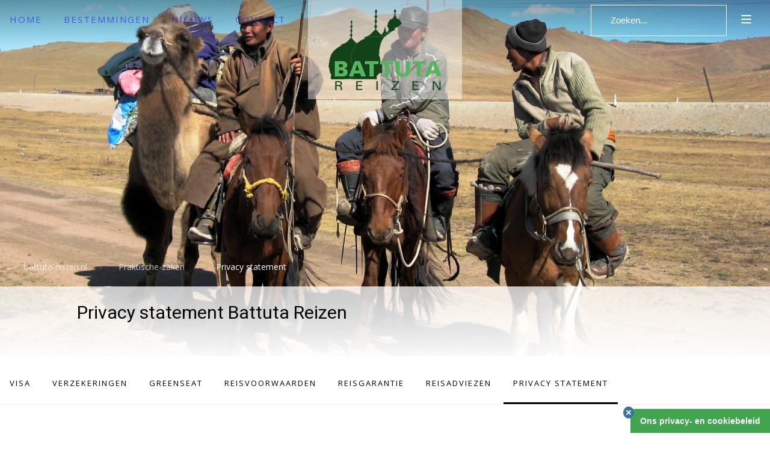

--- FILE ---
content_type: text/html; charset=UTF-8
request_url: https://www.battuta-reizen.nl/praktische-zaken/privacy-statement/
body_size: 22978
content:

<!DOCTYPE html>
<!--suppress HtmlUnknownTarget -->
<html lang="en">

<head>
	<meta charset="utf-8">
    <link rel="shortcut icon" type="image/png" href="/favicon.png"/>
	<meta name="description" content="">
    <meta name="viewport" content="width=device-width, maximum-scale=1, initial-scale=1, user-scalable=0" />

	<!-- CSS -->
	<link href="/css/normalize.css" rel="stylesheet">
	<link href="/libs/css/animate.min.css" rel="stylesheet">
	<!--<link href="/libs/css/font-awesome.min.css" rel="stylesheet">-->
	<link href="/vendor/pgwslideshow/css/pgwslideshow.css" rel="stylesheet">
	<link href="/vendor/wallop/wallop.css" rel="stylesheet">
	<link href="/vendor/slick-master/slick/slick.css" rel="stylesheet">

	<link href="/css/sliderstyle.css" rel="stylesheet">
	<link href="/css/style.css" rel="stylesheet">
    <link href="https://fonts.googleapis.com/css?family=Heebo:400,700|Merriweather|Open+Sans:400,400i,700" rel="stylesheet">
    
    <title>Battuta Reizen</title>

    <!-- information -->
    <meta http-equiv="Content-Type" content="text/html; charset=utf-8" />

    <meta content="Alle reizen op maat gemaakt, alles is mogelijk! Routes gebaseerd op onze jarenlange reiservaring! Reizen met een gezicht: reizen met de beste reisbegeleiders! Altijd nieuwe en verrassende reisprogramma&#39;s!" name="description" />
    <meta content="reiservaring, battuta, gezicht, reisprogramma" name="keywords" />

    <link rel="canonical" href="https://www.battuta-reizen.nl/praktische-zaken/privacy-statement/" />

    <!-- meta -->
    <meta name="robots" content="index, follow" />
    <meta name="googlebot" content="index, follow" />

    <meta property="og:site_name" content="" />
    <meta property="og:image" content="" />
    <meta property="og:street_address" content="Johan van Hasseltweg 112; " />
    <meta property="og:postal_code" content="1022 WZ" />
    <meta property="og:region" content="Noord-Holland" />
    <meta property="og:country_name"   content="The Netherlands" />
    <meta property="og:email" content="info@battuta-reizen.nl" />
    <meta property="og:phone_number" content="06-48959088" />
    <meta property="og:website" content="https://www.battuta-reizen.nl" />
    <meta property="og:description" content="Alle reizen op maat gemaakt, alles is mogelijk! Routes gebaseerd op onze jarenlange reiservaring! Reizen met een gezicht: reizen met de beste reisbegeleiders! Altijd nieuwe en verrassende reisprogramma&#39;s!" />
    <meta property="og:title" content="Battuta Reizen" />
    <meta property="og:url" content="https://www.battuta-reizen.nl/praktische-zaken/privacy-statement//" />

    <meta property="og:type" content="website" />
    <meta property="og:locale" content="nl_NL" />
	
	<!-- Global site tag (gtag.js) - Google Analytics -->
	<script async src="https://www.googletagmanager.com/gtag/js?id=UA-1384850-1"></script>
	<script>
	  window.dataLayer = window.dataLayer || [];
	  function gtag(){dataLayer.push(arguments);}
	  gtag('js', new Date());

	  gtag('config', 'UA-1384850-1');
	</script>

</head>


<body>
<header>
    
<nav>
    <ul class="menu">
    
                <li class="">
                    <a href="/ " title=" Welkom op de website van Battuta Reizen! "> 
                       Home
                    </a>
                </li>           
            
                <li class="">
                    <a href="/bestemmingen/ " title=" Hint bestemmingen "> 
                       Bestemmingen
                    </a>
                </li>           
            
                <li class="">
                    <a href="/nieuws/ " title="  "> 
                       Nieuws
                    </a>
                </li>           
            
                <li class="">
                    <a href="/contact/ " title="  "> 
                       Contact
                    </a>
                </li>           
                </ul>
</nav><div id="logo"><a href="/"><img src="/img/logo.png" /></a></div>

<div id="top_right">
	<div id="searchbar">
	<form action="/zoek">
		<input type="text"
		       name="q"
		       placeholder="Zoeken..." />
		<!--                    <icon type="image" src="img/icoon-zoeken.svg" />-->
	</form>
</div>	
<a href="#" id="burger-open" class="link"><img src="/img/icoon-burger-menu.svg" /></a>



<div id="burger-menu-panel" class="burger-menu animated slideOutRight">
	<nav>
		<ul class="menu">
			<li>
				<a id="top-close" href="#" onclick="return false;" >
                    <img src="/img/icoon-burger-sluit.svg" />
                </a>
			</li>

			
				    <li><a href="/"> Home</a></li>    
                
				    <li><a href="/bestemmingen/"> Bestemmingen</a></li>    
                
				    <li><a href="/over-ons/"> Over ons</a></li>    
                
				    <li><a href="/nieuws/"> Nieuws</a></li>    
                
				    <li><a href="/praktische-zaken/"> Praktische Zaken</a></li>    
                
				    <li><a href="/presentaties/"> Presentaties</a></li>    
                
				    <li><a href="/contact/"> Contact</a></li>    
                
		</ul>
	</nav>
</div>
</div>
</header>
<style type="text/css">
	
	.cookie {
		position: fixed;
		z-index: 10005;
		bottom: 0;
		background: #41A44F;
		padding: 8px 16px;
		font-weight: 400;
		font-size: 14px;
		transition: 0.3s all;
		right: 0;	-webkit-border-top-left-radius: 8px;-moz-border-radius-topleft: 8px; border-top-left-radius: 8px;		width: auto;
		font-family: Helvetica, Arial, "Gill Sans", "Gill Sans MT", "Myriad Pro", "DejaVu Sans Condensed", "sans-serif";
	}
	
	.cookie p {
		float: left;
		font-size: 10px;
		line-height: 15px;
		border-top: 1px solid rgba(0, 0, 0, 0.1);
		padding-top: 8px;
		color: rgba(0,0,0,0.6);
	}
	
	.cookie a.cookie_title {
		float: left;
		line-height: 24px;
		color: white;
		font-weight: 600;
		text-decoration: none;
	}
	
	.cookie_close {
		background: #3A749D;
		-moz-border-radius: 50%;
		-webkit-border-radius: 50%;
		border-radius: 50%;
		width: 18px;
		min-width: 18px;
		opacity: 1;
		padding: 0;
		height: 20px;
		text-align: center;
		line-height: 24px;
		font-weight: 600;
		color: white;
		position: absolute;
		bottom: 24px;
		left: -12px;		text-decoration: none;
		border: 4px solid #3A749D;
		cursor: pointer;
	}
	
	.cookie_close span {
		width: 10px;
		height: 2px;
		background: white;
		display: block;
		border-radius: 5px;
		transform: rotate(45deg);
		position: relative;
		margin-left: 0px;
	}
	
	.cookie_close span:after {
		content: '';
		width: 10px;
		height: 2px;
		background: white;
		display: block;
		border-radius: 5px;
		transform: rotate(90deg);
		position: absolute;
	}
</style>

<div class="cookie">
	<a href="/praktische-zaken/privacy-statement/" class="cookie_title" target="_parent" title="meer informatie">Ons privacy- en cookiebeleid</a>
	<form action="#" method="post" name="cookie">
		<input type="hidden" name="acceptCookie" value="1">
		<button class="cookie_close"><span></span></button>
	</form>
	
</div>

<section class="hero">
	<div class="hero-section">
		<img src="/media/uploads/228_Mongolie Mongoolse mannen op paarden Anna.jpg"/>
	</div>
	<!-- # hero-section -->
</section>
<!-- // hero -->

<section class="hero-introduction">

	<div class="container">

		
<div class="breadcrumb">

    
    <ol class="breadcrumb">
        <li itemscope itemtype="http://data-vocabulary.org/Breadcrumb">
            <a href="/" itemprop="url">
                <span itemprop="battuta-reizen.nl">battuta-reizen.nl</span>
            </a>
        </li>
        
        <li itemscope itemtype="http://data-vocabulary.org/Breadcrumb">
            <a href="/praktische-zaken/" itemprop="url">
                <span itemprop="title">Praktische-zaken</span>
            </a>
        </li>
    
               <li itemscope itemtype="http://data-vocabulary.org/Breadcrumb">
                   <a href="/praktische-zaken/privacy-statement/" itemprop="url">
                       <span itemprop="title">Privacy statement</span>
                   </a>
               </li>
           </ol>
</div>

			<div class="introduction">
				<h1>Privacy statement Battuta Reizen</h1>
				<p><p><br></p> </p>
			</div>
		
	</div>

</section>
<!-- // hero-introduction -->
<section class="submenu">

    <div class="container">
        <nav>
            <ul class="menu">

	            
                        <li >
                            <a href="../visa/" title=""> 
                               Visa
                            </a>
                        </li>           
                    
                        <li >
                            <a href="../verzekeringen/" title=""> 
                               Verzekeringen
                            </a>
                        </li>           
                    
                        <li >
                            <a href="../greenseat/" title=""> 
                               GreenSeat
                            </a>
                        </li>           
                    
                        <li >
                            <a href="../reisvoorwaarden/" title=""> 
                               Reisvoorwaarden
                            </a>
                        </li>           
                    
                        <li >
                            <a href="../reisgarantie/" title=""> 
                               Reisgarantie
                            </a>
                        </li>           
                    
                        <li >
                            <a href="../reisadviezen/" title=""> 
                               Reisadviezen
                            </a>
                        </li>           
                    
                        <li class="active">
                            <a href="../privacy-statement/" title=""> 
                               Privacy statement
                            </a>
                        </li>           
                    
            </ul>
        </nav>
    </div>

</section>
<!-- // submenu -->

<!---->
<!--if ($value['pa_pa_id_doorlink'] != 0) {-->
<!--$url = array();-->
<!--$this->pageController->getUrl($value['pa_pa_id_doorlink'], $url, 0);-->
<!--$menu[$key]['url']  =  $this->pageController->buildUrl($url)['url'];-->
<!--}--><section class="main-content">
    <div class="container">
        <main>

	        <p><span style="font-weight: bold;">Invullen van persoonsgegevens&nbsp;</span></p><p>
Voor het maken van bijvoorbeeld een boeking of het aanmelden op de nieuwsbrief
word u gevraagd naar persoonlijke informatie. De persoonlijke gegevens die u
invult gebruiken wij uitsluitend om de service te verlenen, het betreffende
reisproduct te leveren of u in de toekomst over reisproducten te informeren.
(eventueel toevoegen) Tijdens het boekingsproces word u gevraagd om gegevens
van thuisblijvers te verstrekken. Wij gaan er van uit dat u de thuisblijvers
zelf informeert dat wij hun gegevens in ons bezit hebben en uitsluitend zullen
gebruiken in geval van een calamiteit.<br>
<br>
<span style="font-weight: bold;">Verwerking van persoonsgegevens&nbsp;<br></span>
Om de service en het reisproduct zo goed mogelijk te leveren kan het
noodzakelijk zijn uw persoonsgegevens beschikbaar te stellen aan onze
leveranciers of derden, die de uiteindelijke producten en diensten leveren die
u&nbsp;bij ons hebt geboekt. Wij zullen uw persoonsgegevens nooit zonder uw
toestemming verstrekken aan personen of bedrijven voor commerci&euml;le exploitatie.
Wanneer u naar het buitenland reist, kunnen wij verplicht worden (door
overheidsinstanties op vertrek- en aankomstpunten) dat&nbsp;uw persoonsgegevens
verstrekt en verwerkt worden in het kader van een grenscontrole, immigratie-,
veiligheids-, antiterrorisme- en andere doeleinden die toepasselijk worden
geacht. Ook als het verstrekken van gegevens niet verplicht is, kunnen wij
besluiten om overheidsinstanties toch behulpzaam te zijn.<br>
<br>
Wij doen er alles aan om uw privacy te waarborgen en gaan daarom zorgvuldig om
met persoonsgegevens. Battuta Reizen houdt zich in alle gevallen aan de
toepasselijke wet- en regelgeving, waaronder de Algemene Verordening
Gegevensbescherming.&nbsp; Dit brengt met zich mee dat wij in ieder geval:<br>
<br>
-&nbsp; &nbsp; &nbsp; &nbsp; &nbsp;&nbsp;Uw persoonsgegevens verwerken in
overeenstemming met het doel waarvoor deze zijn verstrekt, deze doelen en type
persoonsgegevens zijn beschreven in dit Privacy Policy;&nbsp;<br>
<br>
-&nbsp; &nbsp; &nbsp; &nbsp; &nbsp;&nbsp;Verwerking van uw persoonsgegevens
beperkt is tot enkel die gegevens welke minimaal nodig zijn voor de doeleinden
waarvoor ze worden verwerkt;&nbsp;<br>
<br>
-&nbsp;&nbsp;&nbsp;&nbsp;&nbsp;&nbsp;&nbsp;&nbsp;&nbsp; Vragen om uw
uitdrukkelijke toestemming als wij deze nodig hebben voor de verwerking van uw
persoonsgegevens;&nbsp;<br>
<br>
-&nbsp;&nbsp;&nbsp;&nbsp;&nbsp;&nbsp;&nbsp;&nbsp;&nbsp; Passende technische en
organisatorische maatregelen hebben genomen zodat de beveiliging van uw
persoonsgegevens gewaarborgd is;<br>
<br>
-&nbsp;&nbsp;&nbsp;&nbsp;&nbsp;&nbsp;&nbsp;&nbsp;&nbsp; Geen persoonsgegevens
doorgeven aan andere partijen, tenzij dit nodig is voor uitvoering van de
doeleinden waarvoor ze zijn verstrekt;&nbsp;<br>
<br>
-&nbsp;&nbsp;&nbsp;&nbsp;&nbsp;&nbsp;&nbsp;&nbsp;&nbsp; Op de hoogte zijn van
uw rechten omtrent uw persoonsgegevens, u hierop willen wijzen en deze respecteren.
Als Battuta Reizen &nbsp;zijn wij verantwoordelijk voor de verwerking van uw
persoonsgegevens. Indien u na het doornemen van ons Privacy Policy, of in
algemenere zin, vragen heeft hierover of contact met ons wenst op te nemen kan
dit via de contactgegevens onder aan dit document. &nbsp;<br>
<br>
<span style="font-weight: bold;">Verwerking van persoonsgegevens van Klanten of leveranciers&nbsp;&nbsp;&nbsp;<br></span>
Persoonsgegevens van klanten of leveranciers worden door Battuta Reizen
&nbsp;verwerkt ten behoeve van de volgende doelstelling(en):&nbsp;<br>
-&nbsp;&nbsp;&nbsp;&nbsp;&nbsp;&nbsp;&nbsp;&nbsp;&nbsp; Administratieve doeleinden;&nbsp;<br>
-&nbsp;&nbsp;&nbsp;&nbsp;&nbsp;&nbsp;&nbsp;&nbsp;&nbsp; Communicatie over de
opdracht en/of uitnodigingen aan onze&nbsp; leveranciers&nbsp;<br>
-&nbsp;&nbsp;&nbsp;&nbsp;&nbsp;&nbsp;&nbsp;&nbsp;&nbsp; Het uitvoering geven
aan of het uitgeven van een opdracht.&nbsp;<br>
<br><span style="font-weight: bold;">
Grondslag voor deze persoonsgegevens is:&nbsp;<br></span>
-&nbsp;&nbsp;&nbsp;&nbsp;&nbsp;&nbsp;&nbsp;&nbsp;&nbsp; De overeengekomen
opdracht, namelijk het boeken van uw reis.<br>
<br><span style="font-weight: bold;">
Voor de bovenstaande doelstelling(en) kan Battuta Reizen de volgende
persoonsgegevens van u vragen:&nbsp;<br></span>
-&nbsp;&nbsp;&nbsp;&nbsp;&nbsp;&nbsp;&nbsp;&nbsp;&nbsp; Voornaam zoals in
paspoort;&nbsp;<br>
-&nbsp;&nbsp;&nbsp;&nbsp;&nbsp;&nbsp;&nbsp;&nbsp;&nbsp; Tussenvoegsel;&nbsp;<br>
-&nbsp;&nbsp;&nbsp;&nbsp;&nbsp;&nbsp;&nbsp;&nbsp;&nbsp; Achternaam zoals in
paspoort;&nbsp;<br>
-&nbsp;&nbsp;&nbsp;&nbsp;&nbsp;&nbsp;&nbsp;&nbsp;&nbsp; (Zakelijk) Telefoonnummer;&nbsp;<br>
-&nbsp;&nbsp;&nbsp;&nbsp;&nbsp;&nbsp;&nbsp;&nbsp;&nbsp; (Zakelijk)
E-mailadres;&nbsp;<br>
-&nbsp;&nbsp;&nbsp;&nbsp;&nbsp;&nbsp;&nbsp;&nbsp;&nbsp; Geslacht.&nbsp;<br>
-&nbsp;&nbsp;&nbsp;&nbsp;&nbsp;&nbsp;&nbsp;&nbsp;&nbsp; Paspoortnummer,
uitgifte en vervaldatum paspoort&nbsp;<br>
-&nbsp;&nbsp;&nbsp;&nbsp;&nbsp;&nbsp;&nbsp;&nbsp;&nbsp; Geboortedatum&nbsp;<br>
-&nbsp;&nbsp;&nbsp;&nbsp;&nbsp;&nbsp;&nbsp;&nbsp;&nbsp; Woonadres voor
reisbescheiden&nbsp;<br>
<br><span style="font-weight: bold;">
Uw persoonsgegevens worden door Battuta Reizen opgeslagen ten behoeve van
bovengenoemde verwerking(en) voor de periode:&nbsp;<br></span>
<br>
-&nbsp;&nbsp;&nbsp;&nbsp;&nbsp;&nbsp;&nbsp;&nbsp;&nbsp; Gedurende de looptijd
van de overeenkomst en daarna alleen in de financi&euml;le administratie voor
maximaal 7 jaar en 2 jaar voor het bewaren van persoonsgegevens in ons offerte-
en reserveringssysteem.<br>
<br><span style="font-weight: bold;">
Inzage, correctie en verwijderen van persoonsgegevens&nbsp;<br></span>
Wij zijn verantwoordelijk voor de gegevensverwerking. Indien uw inzage,
correctie en/of verwijdering van uw persoonsgegevens wil, kunt u dit doen bij Battuta
Reizen info@battuta-reizen.nl<br>
<br>
<span style="font-weight: bold;">Vragen</span>&nbsp;<br>
Heeft u vragen of opmerkingen over ons privacybeleid, dan kunt u deze richten
aan <a href="mailto:info@battuta-reizen.nl">info@battuta-reizen.nl</a> <br>
<br>
<span style="font-weight: bold;">Wijzigingen&nbsp;<br></span>
Wij behouden ons het recht voor om wijzigingen aan te brengen in de
privacy&nbsp;policy. Kom daarom regelmatig terug op deze pagina voor het
actuele privacy beleid. &nbsp;&nbsp;<br>
Laatste wijziging: 17-1-2019</p>

<p>&nbsp;</p>

<!--EndFragment--><style>
<!--
 /* Font Definitions */
@font-face
	{font-family:"ï¼­ï¼³ æ˜Žæœ";
	mso-font-charset:78;
	mso-generic-font-family:auto;
	mso-font-pitch:variable;
	mso-font-signature:1 134676480 16 0 131072 0;}
@font-face
	{font-family:"ï¼­ï¼³ æ˜Žæœ";
	mso-font-charset:78;
	mso-generic-font-family:auto;
	mso-font-pitch:variable;
	mso-font-signature:1 134676480 16 0 131072 0;}
@font-face
	{font-family:Calibri;
	panose-1:2 15 5 2 2 2 4 3 2 4;
	mso-font-charset:0;
	mso-generic-font-family:auto;
	mso-font-pitch:variable;
	mso-font-signature:-520092929 1073786111 9 0 415 0;}
@font-face
	{font-family:Cambria;
	panose-1:2 4 5 3 5 4 6 3 2 4;
	mso-font-charset:0;
	mso-generic-font-family:auto;
	mso-font-pitch:variable;
	mso-font-signature:-536870145 1073743103 0 0 415 0;}
 /* Style Definitions */
p.MsoNormal, li.MsoNormal, div.MsoNormal
	{mso-style-unhide:no;
	mso-style-qformat:yes;
	mso-style-parent:"";
	margin:0cm;
	margin-bottom:.0001pt;
	mso-pagination:widow-orphan;
	font-size:12.0pt;
	font-family:Cambria;
	mso-ascii-font-family:Cambria;
	mso-ascii-theme-font:minor-latin;
	mso-fareast-font-family:"ï¼­ï¼³ æ˜Žæœ";
	mso-fareast-theme-font:minor-fareast;
	mso-hansi-font-family:Cambria;
	mso-hansi-theme-font:minor-latin;
	mso-bidi-font-family:"Times New Roman";
	mso-bidi-theme-font:minor-bidi;}
a:link, span.MsoHyperlink
	{mso-style-priority:99;
	color:blue;
	mso-themecolor:hyperlink;
	text-decoration:underline;
	text-underline:single;}
a:visited, span.MsoHyperlinkFollowed
	{mso-style-noshow:yes;
	mso-style-priority:99;
	color:purple;
	mso-themecolor:followedhyperlink;
	text-decoration:underline;
	text-underline:single;}
.MsoChpDefault
	{mso-style-type:export-only;
	mso-default-props:yes;
	font-family:Cambria;
	mso-ascii-font-family:Cambria;
	mso-ascii-theme-font:minor-latin;
	mso-fareast-font-family:"ï¼­ï¼³ æ˜Žæœ";
	mso-fareast-theme-font:minor-fareast;
	mso-hansi-font-family:Cambria;
	mso-hansi-theme-font:minor-latin;
	mso-bidi-font-family:"Times New Roman";
	mso-bidi-theme-font:minor-bidi;
	mso-ansi-language:EN-GB;}
@page WordSection1
	{size:595.0pt 842.0pt;
	margin:70.85pt 70.85pt 70.85pt 70.85pt;
	mso-header-margin:35.4pt;
	mso-footer-margin:35.4pt;
	mso-paper-source:0;}
div.WordSection1
	{page:WordSection1;}
-->
</style><style>
 /* Style Definitions */
table.MsoNormalTable
	{mso-style-name:Standaardtabel;
	mso-tstyle-rowband-size:0;
	mso-tstyle-colband-size:0;
	mso-style-noshow:yes;
	mso-style-priority:99;
	mso-style-parent:"";
	mso-padding-alt:0cm 5.4pt 0cm 5.4pt;
	mso-para-margin:0cm;
	mso-para-margin-bottom:.0001pt;
	mso-pagination:widow-orphan;
	font-size:12.0pt;
	font-family:Cambria;
	mso-ascii-font-family:Cambria;
	mso-ascii-theme-font:minor-latin;
	mso-hansi-font-family:Cambria;
	mso-hansi-theme-font:minor-latin;
	mso-ansi-language:EN-GB;}
</style>  
        </main>

        <div class="addons">
	        	                </div>

    </div>
</section>
<!-- main -->



<section class="travels large">

    <div class="travels-grid container">


	    
    </div>
    <!-- // travels-grid -->

</section>
<!-- // travels -->
	<section class="nieuwsbrief">
	
		<div class="nieuwsbrief-body">
			<h2><h2>Ontvang IBN, de nieuwsbrief van Battuta Reizen, in je inbox!    </h2>    </h2>
			<a href="https://battuta-reizen.us2.list-manage.com/subscribe?u=604c040710919a3e800bb864e&id=15ebb80b03" class="button" target="_blank">Meld je aan</a>
		</div>
	</section>
	<!-- // nieuwsbrief -->


<footer>

	<div>
		<h5>Contact</h5>
		<p>Heb je vragen? Laat het ons weten. Je belt met
			<a href="tel:06-48959088">
				06-48959088			</a>
			of mailt met
			<a href="mailto:info@battuta-reizen.nl">info@battuta-reizen.nl</a>.
		</p>
	</div>
	<div>
		<h5>Battuta Reizen</h5>
		<p>
			Johan van Hasseltweg 112<br />
			1022 WZ Amsterdam<br />
			KVK: 62.27.64.17		</p>
	</div>
	<div>
		<h5>Volg ons op sociale media</h5>
		<a href="https://www.facebook.com/BattutaReizen/" target="_blank"><img src="/media/socials/facebook.png" /></a>
		<a href="https://twitter.com/battutareizen" target="_blank"><img src="/media/socials/twitter.png" /></a>
		<a href="https://www.instagram.com/battutareizen" target="_blank"><img src="/media/socials/instagram.png" /></a>
	</div>
	<div>
		<h5>Goed georganiseerd</h5>
		    <a href="http://www.stichting-ggto.nl/html/Welkom.asp" target="_blank"><img src="/media/uploads/logo-ggto.jpg" /></a>
		    <!--<a href="http://www.vvkr.nl/kleinschalig/reizen/wereld/alle-landen.php" target="_blank"><img src="/media/uploads/logo-vvktr.jpg" /></a>-->
			<!-- VvKR Logo Badge 1.1 -->
			<a href="https://www.vvkr.nl/reisorganisatie/battuta-reizen" title="Aangesloten bij VvKR - Vereniging van Kleinschalige Reisorganisaties" target="_blank"><img src="https://www.vvkr.nl/assets/img/widget.png" alt="VvKR logo"></a>
			<!-- VvKR Logo Badge -->
	</div>

</footer></body>
<!-- define the project's URL (to make AJAX calls possible, even when using this in sub-folders etc) -->
<script src="/vendor/js/jquery.min.js"></script>
<script src="/vendor/bootstrap-3.3.7-dist/js/bootstrap.min.js"></script>
<script src="/vendor/js/jquery-json.js"></script>
<script src="/vendor/js/jquery.storageapi.min.js"></script>
<script src="/vendor/pgwslideshow/js/pgwslideshow.min.js"></script>
<script src="/vendor/wallop/wallop.js"></script>
<script src="/vendor/slick-master/slick/slick.js"></script>

<script src="/js/slideshow.js"></script>

<script async defer
        src="https://maps.googleapis.com/maps/api/js?key=AIzaSyCF0j1lvfZBEUJ2K-6j-PgbpY-Hs-e96hg">
</script>
<script src="https://developers.google.com/maps/documentation/javascript/examples/markerclusterer/markerclusterer.js">    </script>


            <script src="/js/application.js"></script>
        <!-- set a rootvar, usefull to know the true path in JS on our pages -->
<script>
    var ROOT = "/";
</script>
</html>


--- FILE ---
content_type: text/css
request_url: https://www.battuta-reizen.nl/css/sliderstyle.css
body_size: 9
content:
body {
  font-family: "Helvetica Neue", Helvetica, Arial;
}

.Wallop img {
  vertical-align: middle;
  width: 100%;
}

.pag-bullet-current {
  opacity:1;
}

.pag-item{
  width: auto;
}

--- FILE ---
content_type: text/css
request_url: https://www.battuta-reizen.nl/css/style.css
body_size: 51648
content:
@charset "utf-8";

@import "bram.css";
/* CSS Document */

/*
	blue	3A749D
	green	41A44F
	gray	999999
	creme	F5EEEB
*/


/* ##########################
											CONTENT TABLE

																	##########################

								#01		MISC
								#01		FONTS
								#01		HEADER
								#01		BURGER
								#01		HERO
								#01		INTRO + BREADCRUMB
								#01		NOTIFICATIONS
								#01		SUBMENU
								#01		TYPES
								#01		USP
								#01		DESTINATIONS
								#01		TRAVELS
								#01		TEXT
								#01		NIEUWSBRIEF
								#01		TESTIMONIALS
								#01		GALLERY
								#01		REISLEIDERS
								#01		UITGELICHT
								#01		FORMS
								#01		MAIN CONTENT
								#01		TRIP
								#01		BOOKING
								#01		NIEUWS
								#01		BLOG




/* ##########################
											MISC

																	########################## */

body, html {
	margin: 0;
	padding: 0;
	/*
	font-family: 'Merriweather', serif;
	font-family: 'Open Sans', sans-serif;
	*/
	font-family: 'Heebo', sans-serif;
	font-weight: 400;
	overflow-x:hidden;
}
* {
	outline: 0;
}
a {
	color: #3A749D;
	text-decoration: none;
}

hr {
	border: 0;
	width: 100%;
	height: 1px;
	background: #dddd;
	margin: 32px 0;
}
div.container {
	width: 1280px;
	margin: auto;
}
@media only screen and (max-device-width: 1280px) {
	div.container {
		width: 100%;
		margin: auto;
	}
}
section {
	width: 100%;
	float: left;
	position: relative;
}
ul.menu {
	list-style: none;
	margin: 0;
	padding: 0;
}
ul.menu li {
	margin: 0;
	padding: 0;
	display: inline-block;
}
ul.menu li a {
	font-size: 15px;
	text-decoration: none;
	text-transform: uppercase;
	letter-spacing: 2px;
}
a.button {
	display: inline-block;
	color: white;
	line-height: 32px;
	width: auto;
	border-top: 1px solid rgba(255,255,255,.25);
	border-left: 1px solid rgba(255,255,255,0.25);
	border-bottom: 1px solid rgba(255,255,255,0.25);
	border-right: 1px solid rgba(255,255,255,0.25);
	padding: 16px 32px;
	/*
	transition:opacity 0.3s, border 0.3s, padding 0.3s, background 0.3s;
	*/
	transition: all 0.3s;
}
a.button:hover {
	opacity: 1;
	background: #3A749D;
	border-color: #3A749D;
	box-shadow: 0px 0 30px rgba(0,0,0,0.25);
}

/*
a.button:hover:before {
	content: '› ';
	padding-right:16px;
} */

@media only screen and (max-device-width: 481px) {
	a.button {
		width: calc(100% - 64px);
	}
}
/* ##########################
											FONTS

																	########################## */


h1, h2, h3, h4, h5, h6 {
	font-weight: 400;
	margin: 0 0 16px 0;
}
h1 {
	font-size: 30px;
	line-height: 40px;
	margin: 24px 0;
	font-weight: 400;
}
h2 {
	font-weight: 400;
	font-size: 24px;
	line-height: 40px;
}
h3 {
	font-weight: 400;
	font-size: 24px;
	line-height: 40px;
}
h4 {
	font-weight: 700;
	font-size: 20px;
	line-height: 40px;
}
h5 {
	font-weight: 400;
	font-size: 18px;
	line-height: 30px;
}
p, li {
	font-family: 'Open Sans', Arial, sans-serif;
	font-weight: 400;
	font-size: 14px;
	padding: 0;
	margin: 16px 0;
	line-height: 24px;
}
blockquote *, .merriweather {
	font-family: 'Merriweather', Georgia, "Times New Roman", Times, serif;
	font-weight: 400;
	font-size: 24px;
	line-height: 36px;
}
.link, .button {
	font-size: 15px;
	text-decoration: none;
	text-transform: uppercase;
	letter-spacing: 2px;
	font-weight: 400;
}
@media only screen and (max-device-width: 481px) {
	h1 {
		font-size: 24px;
		line-height: 36px;
		margin: 32px 0;
	}
	h1 {
		font-size: 20px;
		line-height: 30px;
		margin: 32px 0;
	}
	h3 {
		font-size: 18px;
		line-height: 24px;
	}
	h4 {
		font-size: 16px;
		line-height: 40px;
	}
	h5 {
		font-size: 16px;
		line-height: 30px;
	}
	p, li {
		font-size: 14px;
		line-height: 24px;
	}
	blockquote *, .merriweather {
		font-size: 20px;
		line-height: 30px;
	}
}
/* ##########################
											HEADER

																	########################## */

header {
	width: 100%;
	height: 80px;
	position: absolute;
	z-index: 2;
	background: -moz-linear-gradient(top, rgba(0,0,0,0.35) 0%, rgba(0,0,0,0) 100%); /* FF3.6-15 */
	background: -webkit-linear-gradient(top, rgba(0,0,0,0.35) 0%,rgba(0,0,0,0) 100%); /* Chrome10-25,Safari5.1-6 */
	background: linear-gradient(to bottom, rgba(0,0,0,0.35) 0%,rgba(0,0,0,0) 100%); /* W3C, IE10+, FF16+, Chrome26+, Opera12+, Safari7+ */
	filter: progid:DXImageTransform.Microsoft.gradient( startColorstr='#a6000000', endColorstr='#00000000',GradientType=0 ); 
}
header nav {
	width: calc(50% - 128px);
	display: inline-block;
	float: left;
}
header nav ul li a {
	display: block;
	color: white;
	line-height: 64px;
	margin: 0 16px;
	opacity: 0.5;
	transition: opacity 0.3s;
	border-bottom: 1px solid rgba(255,255,255,0);
}
header nav ul li:hover a {
	opacity: 1;
	border-bottom: 1px solid rgba(255,255,255,0.5);
}
header nav ul li.active a {
	opacity: 1;
	border-bottom: 1px solid rgba(255,255,255,1);
}
header div#logo {
	width: 256px;
	display: inline-block;
	float: left;
	background:rgba(255,255,255,0.45);
}
header div#logo img {
	float: left;
	width: 100%;
}
header div#top_right {
	max-width: calc(50% - 160px);
	display: inline-block;
	float: right;
	padding-right: 8px;
}
header div#top_right div#searchbar {
	float: left;
	text-align: center;
	max-width: calc(100% - 64px);
	line-height: 48px;
	border: 1px solid white;
	margin-top: 8px;
	transition: background 0.3s;
}

header div#top_right div#searchbar input {
	float: left;
}
header div#top_right div#searchbar:hover {
	background-color: rgba(255,255,255,0.2);
}
header div#top_right div#searchbar input[type="text"] {
	border: 0;
	background: none;
	color: white;
	font-size: 15px;
	line-height: 48px;
	padding-left: 32px;
	width:calc(100% - 32px);
}
header div#top_right div#searchbar input[type="image"] {
	width: 48px;
	height: 48px;
	transform: scale(1.5, 1.5)
}
header div#top_right a#burger {
	float: left;
	text-align: center;
	width: 64px;
	line-height: 64px;
}
@media only screen and (max-device-width: 769px) {
	header nav {
		display: none;
	}
	header div#top_right {
		max-width:calc(100% - 256px);
	}
}
@media only screen and (max-device-width: 481px) {
	header div#top_right div#searchbar {
		display: none;
	}
	header div#logo {
		width: 30%;
		display: inline-block;
		float: left;
		margin-left: 35%;
	}
}

/* IE fix */
@media all and (-ms-high-contrast: none), (-ms-high-contrast: active) {
	header div#top_right div#searchbar { width: 200px; }
	header div#top_right div#searchbar input[type="text"] {	height: 48px; }
}

/* ##########################
											BURGER

																	########################## */

div.burger-menu {
	width: 256px;
	height: 100vh;
	position: fixed;
	right: 0;
	top: 0;
	background: #fff;
	box-shadow: -30px 0 30px rgba(0,0,0,0.25);
	overflow-y: scroll;
	z-index: 5;
}
div.burger-menu nav {
	width: 100%;
	display: inline-block;
	float: left;
}
div.burger-menu nav ul li {
	width: 100%;
}
div.burger-menu nav ul li a {
	display: block;
	width: calc(100% - 32px);
	color: black;
	line-height: 48px;
	margin: 0px;
	padding: 0 16px;
	opacity: 1;
	transition: opacity 0.3s;
	border-bottom: 1px solid rgba(0,0,0,0.1);
}
div.burger-menu nav ul li:hover a {
	opacity: 1;
	border-bottom: 1px solid rgba(0,0,0,0.25);
}
div.burger-menu nav ul li.active a {
	opacity: 1;
	border-bottom: 1px solid rgba(0,0,0,1);
}
div.burger-menu nav ul li:first-child {
	width: 100%;
	background: #41A44F;
}
div.burger-menu nav ul li:first-child a {
	width: calc(100% / 3);
	text-align: center;
	padding: 0;
	display: inline-block;
	margin: 0;
	border: 0;
	float: left;
	line-height: 20px;
}
div.burger-menu nav ul li:first-child a:hover {
	background: rgba(0,0,0,0.1);
}
@media only screen and (max-device-width: 481px) {
	div.burger-menu {
		width: 80%;
	}
}


/* IE fix */
@media all and (-ms-high-contrast: none), (-ms-high-contrast: active) {
div.burger-menu nav ul li:first-child a {
	width: 75px;
	}
}

/* ##########################
											HERO SECTION

																	########################## */
div.hero-section {
	width: 100%;
	height: calc(100vh - 128px);
	position: relative;
}
div.hero-section img {
	object-fit: cover;
	height: 100%;
	transition: all 0.3s;
	min-width: 100%;
	max-width: 100%;
	float: left !important;
}
ul.hero-section-menu {
	position: absolute;
	bottom: 16px;
	left: 16px;
	transform: rotate(-90deg) translateX(0%) translateY(100%);
	transform-origin: bottom left;
}
ul.hero-section-menu li {
	clear: left;
	float: left;
	border-left: 4px solid white;
	margin-bottom: 16px;
	padding-left: 16px;
	opacity: 0.5;
	transition: opacity 0.3s;
}
ul.hero-section-menu li:hover {
	opacity: 1;
}
ul.hero-section-menu li a {
	color: white;
}
ul.hero-section-menu li.active {
	opacity: 1;
}
div.hero-section-caption {
	max-width: 384px;
	left: 50%;
	position: absolute;
	top: 50%;
	transform: translateY(-50%) translateX(-50%);
	text-align: center;
	color: white;
}
@media only screen and (max-device-width: 481px) {
	ul.hero-section-menu {
		display: none;
}
div.hero-section-caption {
	max-width: 80%;
	width: 80%;
	}
}
/* ##########################
											HERO INTRODUCTION + BREADCRUMB

																	########################## */


section.hero-introduction {
	 width: 100%;
	 height: auto;
	 margin-top: -25vh;
	 min-height: 25vh;
 }



ol.breadcrumb {
	border-bottom: 1px solid rgba(255,255,255,0.5);
	height: 64px;
	margin: 0;
	padding: 0 0 0 32px;
	list-style: none;
	width: calc(100% - 32px);
	transition: background 0.2s;
}
ol.breadcrumb:hover {
	background: rgba(255,255,255,0.25);
}
ol.breadcrumb li {
	line-height: 64px;
	margin: 0;
	padding: 0 16px 0 8px;
	display: inline;
}
ol.breadcrumb li:after {
	content: '› ';
	padding-left: 16px;
	color: rgba(255,255,255,0.25);
}
ol.breadcrumb li:last-child:after {
	content: '';
}
ol.breadcrumb li a {
	color: #fff;
	opacity: 0.75;
	text-decoration: none;
}
ol.breadcrumb li:last-child a {
	opacity: 1;
}
div.introduction {
	width: 80%;
	padding: 0 10%;
	margin: auto;
	float: left;
	min-height: calc(25vh - 65px);
	background: -webkit-linear-gradient(top, rgba(255,255,255,1), rgba(255,255,255,0.75)); /* For Safari 5.1 to 6.0 */
	background: -o-linear-gradient(top, rgba(255,255,255,1), rgba(255,255,255,0.75)); /* For Opera 11.1 to 12.0 */
	background: -moz-linear-gradient(top, rgba(255,255,255,1), rgba(255,255,255,0.75)); /* For Firefox 3.6 to 15 */
	background: linear-gradient(to top, rgba(255,255,255,1), rgba(255,255,255,0.75)); /* Standard syntax (must be last) */
}

section.hero-introduction-booking {
	width: 100%;
	height: auto;
	/*min-height: 40vh; */
	transform: translateY(-150%);
	top: 100%;
	position: absolute;
}

div.introduction-booking {
	width: 80%;
	padding: 0 10%;
	margin: auto;
	float: left;
	/*min-height: calc(40vh - 65px); */
}

@media only screen and (max-device-width: 769px) {
	section.hero-introduction {
		margin-top: 0;
		min-height: auto !important;
	}
	ol.breadcrumb {
		display: none;
	}
	section.hero-introduction-booking { 
	transform: translateY(-175%);}
	section.hero-introduction-booking div.introduction-booking {
		width: 100%; padding: 0;
	}
	div.introduction {
		min-height: auto;
	}
}
/* ##########################
											NOTIFICATIONS

																	########################## */

section.notifications {
	background: #000;
	height: 128px;
	width: 100%;
}
a.notifications {
	width: 64px;
	height: 64px;
	padding: 32px 0;
	float: left;
	opacity: 0.5;
	transition: opacity 0.3s;
}
a.notifications:hover {
	opacity: 1;
}
a.notifications.next {
	background: -webkit-linear-gradient(left, rgba(0,0,0,0), rgba(0,0,0,0.1)); /* For Safari 5.1 to 6.0 */
	background: -o-linear-gradient(right, rgba(0,0,0,0), rgba(0,0,0,0.1)); /* For Opera 11.1 to 12.0 */
	background: -moz-linear-gradient(right, rgba(0,0,0,0), rgba(0,0,0,0.1)); /* For Firefox 3.6 to 15 */
	background: linear-gradient(to right, rgba(0,0,0,0), rgba(0,0,0,0.1)); /* Standard syntax (must be last) */
	float: right;
}
a.notifications.prev {
	background: -webkit-linear-gradient(left, rgba(0,0,0,0.1), rgba(0,0,0,0)); /* For Safari 5.1 to 6.0 */
	background: -o-linear-gradient(right, rgba(0,0,0,0.1), rgba(0,0,0,0)); /* For Opera 11.1 to 12.0 */
	background: -moz-linear-gradient(right, rgba(0,0,0,0.1), rgba(0,0,0,0)); /* For Firefox 3.6 to 15 */
	background: linear-gradient(to right, rgba(0,0,0,0.1), rgba(0,0,0,0)); /* Standard syntax (must be last) */
}
a.prev img {
	transform: rotate(180deg);
}
div.notification-message {
	width: calc(100% - 128px);
	float: left;
	height: 128px;
}
div.notification-message-caption {
	width: 70%;
	padding: 32px 0;
	margin: auto;
}
div.notification-message-caption h5 {
	display: inline;
	color: white;
	line-height: 64px;
}
div.notification-message-caption a.button {
	color: #3A749D;
	opacity: 1;
	border-top: 1px solid rgba(58,116,157,1);
	border-left: 1px solid rgba(58,116,157,1);
	border-bottom: 1px solid rgba(58,116,157,1);
	border-right: 1px solid rgba(58,116,157,1);
	float: right;
	margin: 0;
	padding-bottom: 0;
	padding-top: 0;
	display: block;
	line-height: 64px;
	margin-left: 32px;
	min-width: auto;
}
div.notification-message-caption a.button:hover {
	color: white;
	padding: 0 16px;
}
@media only screen and (max-device-width: 1280px) {
	div.notification-message-caption {
		width: 90%;
	}
}
@media only screen and (max-device-width: 769px) {
	div.notification-message-caption {
		text-align: center;
	}
	div.notification-message-caption a.button {
		display: none;
	}
}
@media only screen and (max-device-width: 481px) {
	section.notifications,  div.notification-message {
		height: auto;
	}
div.notification-message-caption h5 {
	line-height: 24px;
}
}
/* ##########################
											SUBMENU

																	########################## */

section.submenu {
	width: 100%;
}

/* section.submenuSticky { padding-top: 256px }*/

section.submenu nav {
	width: 100%;
	display: inline-block;
	float: left;
	border-bottom: 1px solid #eee;
}
section.submenu nav ul li a {
	display: block;
	color: #000;
	line-height: 32px;
	margin: 0;
	padding: 16px 16px;
	transition: color 0.3s, border 0.3s;
	font-size: 13px;
	border-bottom: 3px solid white;
}
section.submenu nav ul li:hover a {
	color: #3A749D;
	border-bottom: 3px solid rgba(0,0,0,0.5);
}
section.submenu nav ul li.active a {
	color: black;
	border-bottom: 3px solid #000;
}
@media only screen and (max-device-width: 769px) {
	section.submenu {
		width: 100%;
		height: 80px;
		margin-bottom:0;
	}
	section.submenu nav ul li a {
		line-height: 32px;
		padding: 24px 8px;
		font-size:12px;
	}
}
@media only screen and (max-device-width: 481px) {
	section.submenu {
		width: 100%;
		height: auto;
	}
	section.submenu nav {
		border-bottom: 0;
	}
	section.submenu nav ul li {
		display: block;
	}
	section.submenu nav ul li a {
		line-height: 16px;
		padding: 16px 32px;
		margin: 0;
		border-bottom: 1px solid rgba(0,0,0,0.1);
	}
	div.burger-menu nav ul li.active a {
		opacity: 1;
		border-bottom: 1px solid rgba(0,0,0,1);
	}
}
/* ##########################
											TYPE SECTION

																	########################## */

section.types {
	padding-bottom: 128px;
}
div.highlight {
	width: 50%;
	float: left;
	height: 256px;
	position: relative;
	transition: z-index 0.3s, box-shadow 1s;
}
/*
div.highlight:hover {
	z-index: 5 !important;
	box-shadow: -10px -10px 40px rgba(0,0,0,0.25);
}
*/
div.highlight:nth-child(even) {
	z-index: 1;
}
div.highlight:nth-child(odd) {
	z-index: 1;
}
div.highlight a {
	position: absolute;
	width: 100%;
	height: 100%;
	left: 0;
}
/* text */
div.highlight-text {
	width: calc(50% - 64px);
	float: left;
	height: 192px;
	padding: 32px;
	color: white;
}
div.highlight-text:after {
	content: '';
	position: absolute;
	top: calc(50% - 16px);
	left: 50%;
	margin-left: -24px;
	width: 0;
	height: 0;
	border-top: solid 16px #41A44F;
	border-left: solid 32px transparent;
	border-right: solid 32px transparent;
	transform: rotate(-90deg);
}
div.highlight:nth-child(odd) div.highlight-text:after {
	transform: rotate(90deg);
	margin-left: -40px;
	border-top: solid 16px #3A749D;
}
div.highlight:nth-child(even) div.highlight-text {
	background: #41A44F;
}
div.highlight:nth-child(odd) div.highlight-text {
	background: #3A749D;
	float: right;
}
/* image */
div.highlight-image {
	width: 50%;
	float: left;
	height: 256px;
	overflow: hidden;
}
div.highlight-image img {
	object-fit: cover;
	height: 100%;
	min-width: 101%;
	max-width: 100%;
	float: left !important;
}
@media only screen and (max-device-width: 769px) {
	div.highlight {
		width: 100%;
	}
	div.highlight:nth-child(even) {
		z-index: 1;
	}
	div.highlight:nth-child(odd) {
		z-index: 1;
	}
}
@media only screen and (max-device-width: 481px) {
	section.types {
	}
	div.highlight {
	 height: auto;
	}
	div.highlight-image {
		width: 100%;
		float: left;
		height: 256px;
		overflow: hidden;
	}
	div.highlight-text {
		width: calc(100% - 64px);
		float: left;
		height: auto;
		padding: 32px;
		color: white;
	}
	div.highlight-text:after {
		top: 32px;
		left: calc(100% - 128px);
		display: none;
	}
	div.highlight:nth-child(even) div.highlight-text:after {
		left: 128px;
		display: none;
	}
}
/* ##########################
											USP SECTION

																	########################## */

section.usp {
	margin-top: -64px;
	padding-bottom: 64px;
}
section.usp ul {
	list-style: none;
	margin: 0;
	padding: 0;
}
section.usp ul li {
	width: 21%;
	margin: 0 2%;
	float: left;
	text-align: center;
	padding-bottom: 32px;
	border-bottom: 1px solid rgba(0,0,0,0.25)
}
@media only screen and (max-device-width: 769px) {
	section.usp ul li:nth-child(3), 
	section.usp ul li:nth-child(4),
	section.usp ul li {
		width: 80%;
		padding: 16px 0;
		margin: 0 10%;
	}
}
@media only screen and (max-device-width: 481px) {
	section.usp {
		margin-top: -32px;
		padding-bottom: 32px;
	}
	section.usp ul li:nth-child(3), 
	section.usp ul li:nth-child(4),
	section.usp ul li {
		width: 90%;
		padding: 8px 0;
		margin: 0 5%;
	}
}
/* ##########################
											BESTEMMINGEN

																	########################## */

section.bestemmingen {
	margin: 64px 0 0 0;
	height: 100vh;
}
section.bestemmingen img {
	object-fit: cover;
	height: 100%;
	transition: all 0.3s;
	min-width: 100%;
	max-width: 100%;
	float: left !important;
	position: relative;
}
div.bestemmingen-caption {
	width: 50%;
	top: 45%;
	position: absolute;
	z-index: 1;
	color: white;
}
div.bestemmingen-caption-body {
	padding: 64px;
	text-align: center;
	margin: auto;
	max-width: 384px;
}
div.bestemmingen-content {
	width: calc(50% - 128px);
	top: 0;
	height: calc(100vh - 128px);
	background: rgba(0,0,0,0.75);
	right: 0;
	z-index: 1;
	position: absolute;
	padding: 64px;
}
div.bestemmingen-content ul {
	list-style: none;
	color: white;
	width: 50%;
	float: left;
	margin: 0 0 16px 0;
	padding: 0;
}
div.bestemmingen-content ul li {
	line-height: 16px;
	margin: 4px 0;
}
div.bestemmingen-content ul li a {
	color: #fff;
	text-decoration: none;
}
div.bestemmingen-content ul li a:before {
	padding-right: 20px;
	content: '› ';
	color: white;
	opacity: 1;
	font-size: 150%;
	line-height: 1%;
}
div.bestemmingen-content ul li a:hover {
	color: #3A749D;
}
div.bestemmingen-content ul li a:hover:before {
	color: #3A749D;
}
div.bestemmingen-content ul:nth-child(odd) { clear: left; }
@media only screen and (max-device-width: 769px) {
	section.bestemmingen {
		margin: 0 0 0 0;
		height: auto;
	}
	div.bestemmingen-caption {
		width: 100%;
		top: auto;
		bottom: 0;
		z-index: 1;
		color: white;
		background: black;
		position: relative;
		float: left;
	}
	section.bestemmingen img {
		width:100%; 
		height: auto;
	}
	div.bestemmingen-caption-body {
		padding: 64px;
		text-align: center;
		margin: auto;
		max-width: 384px;
		position: relative;
	}
	div.bestemmingen-content {
		position: relative;
		background: black;
		width: calc(100% - 128px);
		float: left;
		height: auto;
		right: 0;
		z-index: 1;
		padding: 64px;
	}
}
@media only screen and (max-device-width: 481px) {
	section.bestemmingen {
		margin: 0 0;
		height: auto;
	}
	div.bestemmingen-content {
		width: calc(100% - 32px);
		padding: 16px;
	}
}
/* ##########################
											TRAVELS

																	########################## */

section.travels {
	margin: 64px 0;
}
div.travels-text {
	width: 50%;
}
div.travel-trip {
	width: calc(50% - 2px);
	float: left;
	position: relative;
	box-shadow: 1px 1px 0px rgba(0,0,0,0.05);
	transition: z-index 0.3s, box-shadow 1s;
}
div.travel-trip:hover {
	z-index: 2;
	box-shadow: -10px -10px 40px rgba(0,0,0,0.25);
}
div.travel-trip a {
	position: absolute;
	width: 100%;
	height: 100%;
	z-index: 3;
	left:0;
}
/* text */
div.travel-trip-body {
	width: calc(100% - 256px);
	float: left;
	padding: 32px;
	font-size: 14px;
	line-height: 24px;
}
div.travel-trip-body h4 {
	min-height: 80px;
}
div.travel-trip-body h4 span {
	float: right;
	color: #41A44F;
}
div.travel-trip:hover div.travel-trip-body h4 span {
	float: right;
	color: #3A749D;
}
div.travel-trip-body-datum {
	width: 50%;
	float: left;
}
div.travel-trip-body-dagen {
	width: 50%;
	float: left;
	text-align: right;
}
div.travel-trip-body-gids {
	color: #E82C0C;
	font-weight: 700;
}
/* image */
div.travel-trip-image {
	width: 192px;
	height: 170px;
	float: left;
	overflow: hidden;
	position: relative;
}
div.travel-trip-image img {
	object-fit: cover;
	height: 100%;
	transition: all 3s;
	min-width: 100%;
	max-width: 100%;
	float: left !important;
	position: relative;
}
div.travel-trip-image label {
	position: absolute;
	margin: 0;
	z-index: 1;
	bottom: 0px;
	left: 0px;
	width: 154px;
	padding: 8px;
	transform: rotate(-90deg) translateX(0%) translateY(100%);
	transform-origin: bottom left;
	color: white;
	transition: background 0.3s;
	text-align: center;
}
div.travel-trip-image label.link { font-size: 11px; }
div.travel-trip-image label.indi { background: #41A44F; }
div.travel-trip-image label.groep { background: #3A749D; }

div.travel-trip:hover div.travel-trip-image label {
	background: rgba(0,0,0,0.1);
}
div.travel-trip:hover div.travel-trip-image img {
	transform: scale(1.05, 1.05);
}
@media only screen and (max-device-width: 769px) {
	div.travel-trip {
		width: calc(90% - 2px);
		margin: 0 5%;
	}
}
@media only screen and (max-device-width: 481px) {
	section.travels {
		margin: 32px 0;
	}
	div.travel-trip-image {
		width: 96px;
		height: 85px;
	}
	div.travel-trip-body {
		width: calc(100% - 128px);
		float: left;
		padding: 16px;
	}
	div.travel-trip-image label.link { font-size: 6px; width: calc(100% - 16px); transform:none; }
	
}
/* large travels */

section.travels.large div.travel-trip {
	width: calc(100% - 2px);
}
section.travels.large div.travel-trip-body {
	width: calc(100% - 356px);
}
section.travels.large div.travel-trip-image {
	width: 290px;
	height: 256px;
}
section.travels.large div.travel-trip:nth-child(even) div.travel-trip-image {
	float: right;
}
section.travels.large div.travel-trip-body-datum, 
section.travels.large div.travel-trip-body-retour, 
section.travels.large div.travel-trip-body-dagen, 
section.travels.large div.travel-trip-body-gids {
	width: calc(100% / 3);
	float: left;
}
section.travels.large div.travel-trip-body-gids {
	text-align: right;
}
section.travels.large div.travel-trip-body-retour {
	text-align: center;
}
section.travels.large div.travel-trip-image label {
	width: 240px;
}
@media only screen and (max-device-width: 769px) {/* text */
	section.travels.large div.travel-trip {
		width: calc(90% - 2px);
	}
	section.travels.large div.travel-trip-image {
		width: 192px;
		height: 170px;
		float: left;
		overflow: hidden;
		position: relative;
	}
	section.travels.large div.travel-trip-body {
		width: calc(100% - 258px);
		float: left;
		padding: 32px;
	}
	section.travels.large div.travel-trip-image label {
		width: 156px;
	}
}
@media only screen and (max-device-width: 480px) {
	section.travels.large div.travel-trip-image {
		width: 100%;
		height: auto;
		max-height: 256px;
		float: left;
		overflow: hidden;
		position: relative;
	}
	section.travels.large div.travel-trip-body {
		width: calc(100% - 64px);
		float: left;
		padding: 32px;
	}
	div.travel-trip-image img {
		object-fit: cover;
		height: auto;
		width: 100%;
		float: left !important;
		position: relative;
	}
	div.travel-trip-body-gids {
		display: block;
		width: 100% !important;
		float: left;
		
	}
section.travels.large div.travel-trip-image label {
	width: 240px;
	width: calc(100% - 16px) !important;
}
}
/* ##########################
											TEXT

																	########################## */

section.text {
	margin: 64px 25%;
	width: 50%;
	text-align: center;
}
section.text a.button {
	color: #3A749D;
	border-top: 1px solid rgba(58,116,157,1);
	border-left: 1px solid rgba(58,116,157,1);
	border-bottom: 1px solid rgba(58,116,157,1);
	border-right: 1px solid rgba(58,116,157,1);
}
section.text a.button:hover {
	color: white;
}
@media only screen and (max-device-width: 481px) {
	section.text {
		margin: 32px 10%;
		width: 80%;
		text-align: center;
	}
}
/* ##########################
											NIEUWSBRIEF

																	########################## */
section.nieuwsbrief {
	height: auto;
	background: #f8f5f4;
	height: 256px;
	overflow: hidden;
	border-bottom: 1px solid #ddd;
}
div.nieuwsbrief-body {
	width: 50%;
	padding: 0 32px;
	position: absolute;
	top: 50%;
	left: 25%;
	transform: translateY(-50%);
	text-align: center;
}
section.nieuwsbrief img {
	object-fit: cover;
	height: 100%;
	transition: all 3s;
	float: left !important;
	position: absolute;
}
section.nieuwsbrief a.button {
	color: #3A749D;
	border-top: 1px solid rgba(58,116,157,1);
	border-left: 1px solid rgba(58,116,157,1);
	border-bottom: 1px solid rgba(58,116,157,1);
	border-right: 1px solid rgba(58,116,157,1);
}
section.nieuwsbrief a.button:hover {
	color: white;
}
@media only screen and (max-device-width: 769px) {
	section.nieuwsbrief img {
		display: none;
	}
	div.nieuwsbrief-body {
		width: 100%;
		left: 0;
		padding: 0;
		text-align: center;
	}
}
@media only screen and (max-device-width: 481px) {
	section.nieuwsbrief {
		display: none;
	}
}
/* ##########################
											TESTIMONIALS

																	########################## */

section.testimonials {
	margin: 0;
	width: 50%;
	height: 512px;
	overflow: hidden;
}
div.testimonials-body {
	width: calc(100% - 128px);
	padding: 0 64px;
	position: absolute;
	top: 50%;
	transform: translateY(-50%);
}
section.testimonials a.button {
	color: #3A749D;
	border-top: 1px solid rgba(58,116,157,1);
	border-left: 1px solid rgba(58,116,157,1);
	border-bottom: 1px solid rgba(58,116,157,1);
	border-right: 1px solid rgba(58,116,157,1);
}
section.testimonials a.button:hover {
	color: white;
}
section.testifoto {
	margin: 0;
	width: 50%;
	height: 512px;
	overflow: hidden;
}
section.testifoto img {
    object-fit: cover;
    height: 100%;
    transition: all 0.3s;
    min-width: 100%;
    max-width:100%;
}
@media only screen and (max-device-width: 769px) {
	section.testimonials {
		width: 100%;
		height: auto;
	}
	div.testimonials-body {
		width: calc(100% - 128px);
		padding: 64px;
		position: relative;
		top: 0;
		transform: none;
	}
section.testifoto {
	display: none;
}
}
@media only screen and (max-device-width: 481px) {
	section.testimonials {
		background: #F5EEEB;
	}
}
/* ##########################
											GALLERY

																	########################## */

section.gallery .container {
	position: relative;
	width:100%;
}

.pgwSlideshow ul { margin:0; padding:0; width:100%; height:100vh; }
.pgwSlideshow ul li { margin:0; padding:0; width:100%; height:100vh; }
.pgwSlideshow .ps-prevIcon,
.pgwSlideshow .ps-nextIcon {
    top: calc(50% - 32px) !important;
    position: absolute;
    left: 50%;
	
}
.pgwSlideshow .ps-current { min-height:100vh; max-height:100vh; }

.pgwSlideshow .ps-current .ps-prev,
.pgwSlideshow .ps-current .ps-next {
	width: 64px;
	height: 100vh;
	float: left;
	opacity: 0.5;
	transition: opacity 0.3s;
	position: absolute;
	right: 0;
	margin:0;
	top:0;
	z-index:999;
	cursor:pointer;
}
a.gallery-ui img {
	top: calc(50% - 32px) !important;
	position: relative;
}

.pgwSlideshow .ps-current .ps-prev:hover,
.pgwSlideshow .ps-current .ps-next:hover {
	opacity: 1;
}
.pgwSlideshow .ps-caption { display:none !important; }
.pgwSlideshow img {
	object-fit: cover;
	height: 100%;
	min-height:100vh;
	transition: all 0.3s;
	min-width: 100%;
	max-width: 100%;
	float: left !important;
	position: relative;
}
.pgwSlideshow .ps-current .ps-next{
	background: -webkit-linear-gradient(left, rgba(0,0,0,0), rgba(0,0,0,0.4)); /* For Safari 5.1 to 6.0 */
	background: -o-linear-gradient(right, rgba(0,0,0,0), rgba(0,0,0,0.4)); /* For Opera 11.1 to 12.0 */
	background: -moz-linear-gradient(right, rgba(0,0,0,0), rgba(0,0,0,0.4)); /* For Firefox 3.6 to 15 */
	background: linear-gradient(to right, rgba(0,0,0,0), rgba(0,0,0,0.4)); /* Standard syntax (must be last) */
}
.pgwSlideshow .ps-current .ps-prev{
	background: -webkit-linear-gradient(left, rgba(0,0,0,0.4), rgba(0,0,0,0)); /* For Safari 5.1 to 6.0 */
	background: -o-linear-gradient(right, rgba(0,0,0,0.4), rgba(0,0,0,0)); /* For Opera 11.1 to 12.0 */
	background: -moz-linear-gradient(right, rgba(0,0,0,0.4), rgba(0,0,0,0)); /* For Firefox 3.6 to 15 */
	background: linear-gradient(to right, rgba(0,0,0,0.4), rgba(0,0,0,0)); /* Standard syntax (must be last) */
	left: 0;
}
@media only screen and (max-device-width: 1280px) {
}
@media only screen and (max-device-width: 769px) {
}
@media only screen and (max-device-width: 481px) {
}
/* ##########################
											REISLEIDERS

																	########################## */

section.reisleiders {
	margin: 0;
	width: 50%;
	height: 512px;
	background: #41A44F;
}
div.reisleiders-body {
	margin: 0;
	max-width: calc(100% - 256px);
	padding: 64px;
	overflow: hidden;
	color: #fff;
	float: left;
	position: absolute;
	top: 50%;
	transform: translateY(-50%)
}
div.reisleiders-fotos {
	width: 128px;
	float: right;
	height: 512px;
	position: relative;
	overflow:hidden;
}
div.reisleiders-fotos div {
	list-style: none;
	margin: 0;
	padding: 0;
}
div.reisleiders-fotos div img {
	margin: 0;
	padding: 0;
	opacity: 0.25;
	transition: opacity 1s;
	float: left;
	line-height: 1;
	border: 0;
}

div.reisleiders-fotos:hover div img {
	opacity: 0.25 !important;
}

div.reisleiders-fotos .active {
	opacity: 1;
}

div.reisleiders-fotos .nonactive {
	opacity: 0.25 !important;
}

div.reisleiders-fotos div img:hover {
	opacity: 1 !important;
}

div.reisleiders-fotos div img.active:before {
	width: 0;
	height: 0;
	border-top: solid transparent;
	border-bottom: solid transparent;
	border-left: solid #41A44F;
	border-width: 24px;
	content: '';
	position: absolute;
	margin-top: 32px;
}

a.reisleiders {
	width: 64px;
	height: 64px;
	padding: 32px 0;
	float: left;
	opacity: 0.5;
	transition: opacity 0.3s;
	position: absolute;
	transform: rotate(90deg);
	margin: -32px 0 0 32px;
	display: block;
	z-index: 4;
}

a.reisleiders:hover {
	opacity: 1;
}

a.reisleiders.next {
	background: -webkit-linear-gradient(left, rgba(0,0,0,0), rgba(0,0,0,0.4)); /* For Safari 5.1 to 6.0 */
	background: -o-linear-gradient(right, rgba(0,0,0,0), rgba(0,0,0,0.4)); /* For Opera 11.1 to 12.0 */
	background: -moz-linear-gradient(right, rgba(0,0,0,0), rgba(0,0,0,0.4)); /* For Firefox 3.6 to 15 */
	background: linear-gradient(to right, rgba(0,0,0,0), rgba(0,0,0,0.4)); /* Standard syntax (must be last) */
	float: right;
}
a.reisleiders.prev {
	background: -webkit-linear-gradient(left, rgba(0,0,0,0.4), rgba(0,0,0,0)); /* For Safari 5.1 to 6.0 */
	background: -o-linear-gradient(right, rgba(0,0,0,0.4), rgba(0,0,0,0)); /* For Opera 11.1 to 12.0 */
	background: -moz-linear-gradient(right, rgba(0,0,0,0.4), rgba(0,0,0,0)); /* For Firefox 3.6 to 15 */
	background: linear-gradient(to right, rgba(0,0,0,0.4), rgba(0,0,0,0)); /* Standard syntax (must be last) */
}

a.reisleiders.next {
	bottom: -32px;
	margin: 0px 0 0 32px !important;
}

@media only screen and (max-device-width: 769px) {
	section.reisleiders {
		margin: 0;
		width: 100%;
	}
}

@media only screen and (max-device-width: 481px) {
	div.reisleiders-body {
		margin: 0;
		max-width: calc(100% - 192px);
		padding: 32px;
	}
}
/* ##########################
											UITGELICHTE PAGINA

																	########################## */

section.pagina {
	margin: 0;
	height: 100vh;
}
section.pagina img {
	object-fit: cover;
	height: 100%;
	transition: all 0.3s;
	min-width: 100%;
	max-width: 100%;
	float: left !important;
	position: relative;
}
div.pagina-content {
	width: 50%;
	top: 0;
	height: 100vh;
	background: rgba(0,0,0,0.75);
	right: 0;
	z-index: 1;
	position: absolute;
}
div.pagina-content-body {
	width: calc(50% - 128px);
	right: 0;
	z-index: 2;
	padding: 64px;
	color: white;
	top: 50%;
	transform: translateY(-50%);
	position: absolute;
}
@media only screen and (max-device-width: 769px) {
	div.pagina-content {
		width: 100%;
		top: 0;
		height: 100vh;
		background: rgba(0,0,0,0.75);
		right: 0;
		z-index: 1;
		position: absolute;
	}
	div.pagina-content-body {
		width: calc(100% - 128px);
		right: 0;
		z-index: 2;
		padding: 64px;
		color: white;
		top: 50%;
		transform: translateY(-50%);
		position: absolute;
	}
}


/* ##########################
											FORMS

																	########################## */


header div#top_right div#searchbar input[type="text"]::-webkit-input-placeholder { /* Chrome/Opera/Safari */
	color: white;
}
header div#top_right div#searchbar input[type="text"]::-moz-placeholder { /* Firefox 19+ */
	color: white;
}
header div#top_right div#searchbar input[type="text"]:-ms-input-placeholder { /* IE 10+ */
	color: white;
}
header div#top_right div#searchbar input[type="text"]:-moz-placeholder { /* Firefox 18- */
	color: white;
}
/* contact form */
div.pagina-content-body form input, div.pagina-content-body form textarea, div.pagina-content-body form span {
	outline: 0;
	transition: all 0.2s;
	-webkit-appearance: none;
	-moz-border-radius: 0px;
	-webkit-border-radius: 0px;
	border-radius: 0;
	float: left;
	border: 1px solid rgba(255,255,255,0.2);
	line-height: 49px;
	width: calc(100% - 64px);
	padding: 0 32px;
	background: transparent;
	margin-bottom: 8px;
	font-family: 'Heebo', sans-serif;
	font-weight: 400;
	color: white;
}
div.pagina-content-body form input:focus, div.pagina-content-body form textarea:focus {
	background: rgba(255,255,255,0.1);
}
form button {
	display: inline-block;
	color: white;
	line-height: 32px;
	min-width: 256px;
	opacity: 0.5;
	padding: 16px;
	transition: opacity 0.3s, border 0.3s, padding 0.3s, background 0.3s;
	background: none;
	border: 0;
	border-top: 1px solid rgba(255,255,255,1);
	cursor: pointer;
	margin-top: 64px;
}
form button:hover {
	opacity: 1;
	border-top: 1px solid #3A749D;
	background: #3A749D;
}
/* ##########################
											MAIN CONTENT

																	########################## */

section.main-content main {
	padding: 64px 128px;
}
section.main-content div.addons {
	border-top: 1px solid #eee;
}
section.main-content div.addons div {
	width: calc(50% - 128px);
	padding: 64px;
	float: left;
}
section.main-content div.addons div ul.list {
	list-style: none;
	margin: 0;
	padding: 0;
}
section.main-content div.addons div ul.list li:before {
	content: '› ';
	padding-right: 15px;
	color: black;
}
section.main-content div.addons div ul.list li {
	line-height: 18px;
}
section.main-content div.addons div ul.list li a {
	color: #000;
	text-decoration: none;
}
section.main-content div.addons div ul.list li:hover:before {
	color: #3A749D;
}
section.main-content div.addons div ul.list li a:hover {
	color: #3A749D;
	text-decoration: underline;
}
@media only screen and (max-device-width: 769px) {
	section.main-content main {
		padding: 32px 64px;
	}

}
@media only screen and (max-device-width: 480px) {
	section.main-content main {
		padding: 16px 5%;
	}
	section.main-content div.addons div {
		width: calc(100% - 64px);
		padding: 32px;
		padding-bottom:0;
		float: left;
	}
}
/* ##########################
											FOOTER

																	########################## */

footer {
	width: 100%;
	float: left;
}
footer div {
	width: calc(25% - 65px);
	float: left;
	min-height: 160px;
	padding: 32px;
	border-left: 1px solid rgba(0,0,0,0.1);
}
footer div:first-of-type {
	color: white;
	background: black;
}
footer a {
	color: #3A749D;
}
footer img {
	margin-right: 8px;
}
footer a img {
	max-width: 32px;
}

footer div:last-child a img { max-width: 64px; }

@media only screen and (max-device-width: 769px) {
	footer div {
		width: calc(50% - 64px);
		float: left;
		min-height: 160px;
		padding: 32px;
		border-left: 0;
		border-bottom: 1px solid rgba(0,0,0,0.1);
	}
}
@media only screen and (max-device-width: 480px) {
	footer div {
		width: calc(100% - 64px);
		float: left;
		min-height: auto;
		padding: 32px;
		border-left: 0;
		border-bottom: 1px solid rgba(0,0,0,0.1);
	}
}
/* ##########################
											TRIP


																	########################## */

section.tripbooking {
	margin: 0;
	background: #000;
	width: 100%;
	background-color: white;
}


section.trip {
	margin: 0;
	background: #fff;
	width: 100%;
}
/*
section.staySticky {
	position:fixed;
	top:0;
	z-index:10005;
	width:100%;
}
section.staySticky .trip {
	margin-top:0 !important;
}
*/

section.trip a.button {
	color: #3A749D;
	border-top: 1px solid rgba(58,116,157,1);
	border-left: 1px solid rgba(58,116,157,1);
	border-bottom: 1px solid rgba(58,116,157,1);
	border-right: 1px solid rgba(58,116,157,1);
	margin-top: 24px;
}
section.trip a.button.sticky {
	color: #fff;
	background: #41A44F;
	border-color: #41A44F;
	float: right;
}
section.trip a.button:hover {
	color: white;
}
a.trip {
	width: calc((100% - 1280px) / 2);
	height: 64px;
	padding: 96px 0;
	float: left;
	opacity: 0.5;
	transition: opacity 0.3s;
	text-align: right;
}
a.trip:hover {
	opacity: 1;
}
a.trip.prev {
	text-align: left;
}
a.prev img {
	transform: rotate(180deg);
}
div.trip {
	width: calc(100% - 2px);
	max-width:calc(1280px * 1);
	float: left;
	position: relative;
	transition: z-index 0.3s, box-shadow 1s;
	box-shadow: -10px -10px 40px rgba(0,0,0,0.25);
	background: white;
	margin-left:calc((100% - 1280px) / 2);
}
/* text */
div.trip-body {
	width: calc(100% - 356px);
	float: left;
	padding: 32px;
	font-size: 14px;
	line-height: 24px;
}
div.trip-body h4 span {
	float: right;
	color: #41A44F;
}
div.trip:hover div.trip-body h4 span {
	float: right;
	color: #3A749D;
}
div.trip-body-datum {
	width: calc(100% / 3);
	float: left;
}
div.trip-body-retour {
	width: calc(100% / 3);
	float: left;
	text-align: center;
}
div.trip-body-dagen {
	width: calc(100% / 3);
	float: left;
	text-align: right;
}
div.trip-body-gids {	
	color: #E82C0C;
	font-weight: 700;
}
/* image */
div.trip-image {
	width: 290px;
	height: 256px;
	float: left;
	overflow: hidden;
	position: relative;
}
div.trip-image img {
	object-fit: cover;
	height: 100%;
	transition: all 3s;
	min-width: 100%;
	max-width: 100%;
	float: left !important;
	position: relative;
}
div.trip-image label {
	position: absolute;
	margin: 0;
	z-index: 1;
	bottom: 0px;
	left: 0px;
	width: 154px;
	padding: 8px;
	transform: rotate(-90deg) translateX(0%) translateY(100%);
	transform-origin: bottom left;
	color: white;
	background: rgba(0,0,0,0.1);
	transition: background 0.3s;
}
div.trip:hover div.trip-image label {
	background: #41A44F;
}
div.trip:hover div.trip-image img {
	transform: scale(1.05, 1.05);
}
@media only screen and (max-device-width: 769px) {/* text */

	section.trip {
		margin: 0;
		background:none;
		width: 100%;
	}
	div.trip-body {
		width: calc(100% - 256px);
	}
	div.trip-image {
		width: 192px;
		height: 170px;
	}
	section.trip a.button {
		width:40%;
		min-width:40%;
		max-width:50%;
	}

	a.trip { display:none; }
	
	div.trip {
		margin-left:0;
	}
}
@media only screen and (max-device-width: 480px) {
	div.trip-body {
		width:calc(100% - 64px);
	}
	div.trip-image {
		display:none;
	}

	div.trip-body-datum {
		width: calc(100% / 2);
		float: left;
	}
	div.trip-body-retour {
		display:none;
	}
	div.trip-body-dagen {
		width: calc(100% / 2);
		float: left;
		text-align: right;
	}
	div.trip-body-gids {
	}
	section.trip a.button {
		width:90%;
		min-width:90%;
		max-width:90%;
		float:left;
	}
}
/* ##########################
												BOOKING

																	########################## */
section.booking {
	background: none;
}
section.booking div.trip {
	margin-top: -256px;
	margin-left: calc(50% - 640px);
}
/* contact form */
div.registration-form {
	width: 1024px;
	margin: auto;
	height: auto;
	float: left;
}
div.registration-form form input, div.registration-form form select, div.registration-form form textarea, div.registration-form form span {
	outline: 0;
	transition: all 0.2s;
	-webkit-appearance: none;
	-moz-border-radius: 0px;
	-webkit-border-radius: 0px;
	border-radius: 0;
	float: left;
	border: 1px solid rgba(0,0,0,0.1);
	line-height: 49px;
	padding: 0 16px;
	background: transparent;
	margin-bottom: 8px;
	font-family: 'Heebo', sans-serif;
	font-weight: 400;
	font-size: 14px;
}
div.registration-form form input { height: 49px; }
div.registration-form form select { height: 51px; }
div.registration-form form input[type="radio"], div.registration-form form input[type="checkbox"] {
	height: 40px;
	-webkit-appearance: checkbox;
	width: 16px;
	margin-right: 10px;
}
div.registration-form form input[type="radio"] {
	-webkit-appearance: radio;
}
div.registration-form form input[type="date"] {
	height: 49px;
}
div.registration-form form select + input {
	border-left: 0;
}
div.registration-form form input + input {
	border-left: 0;
}
div.registration-form form label {
	float: left;
	clear: left;
	line-height: 49px;
	padding: 0px;
	margin-bottom: 8px;
	width: 20%;
	cursor: pointer;
	font-size: 14px;
}
div.registration-form form input[type="radio"] + label, div.registration-form form input[type="checkbox"] + label {
	clear: none;
}
div.registration-form form select:focus, div.registration-form form input:focus, div.registration-form form textarea:focus {
	background: rgba(0,0,0,0.05);
	border: 1px solid rgba(0,0,0,0.5);
}
div.registration-form form .col-1 {
	width: calc(10% - 34px);
}
div.registration-form form .col-2 {
	width: calc(20% - 34px);
}
div.registration-form form select.col-2 {
	width: calc(20% - 0px);
}
div.registration-form form .col-3 {
	width: calc(30% - 34px);
}
div.registration-form form .col-4 {
	width: calc(40% - 34px);
}
div.registration-form form .col-5 {
	width: calc(50% - 34px);
}
div.registration-form form .col-6 {
	width: calc(60% - 34px);
}
div.registration-form form .col-7 {
	width: calc(70% - 34px);
}
div.registration-form form .col-8 {
	width: calc(80% - 34px);
}
div.registration-form form .col-9 {
	width: calc(90% - 34px);
}
div.registration-form form .col-10 {
	width: calc(100% - 34px);
}
div.registration-form form input[type="submit"] {
	display: inline-block;
	color: white;
	line-height: 32px;
	min-width: 240px;
	background: #41A44F;
	padding: 16px;
	transition: all 0.3s;
	cursor: pointer;
}
div.registration-form form input[type="submit"]:hover {
	opacity: 1;
	background: #41A44F;
	border-color: #41A44F;
	box-shadow: 0px 0 30px rgba(0,0,0,0.25);
}

/*
	blue	3A749D
	green	41A44F
	gray	999999
	creme	F5EEEB
*/
@media only screen and (max-device-width: 769px) {
	div.registration-form {
		width: 90%;
		margin: 0 5%;
		height: auto;
	}
	section.booking div.trip {
		margin-top: -256px;
		margin-left: 0;
	}
}
@media only screen and (max-device-width: 480px) {
	div.registration-form {
		width: 90%;
		margin: 0 5%;
		height: auto;
	}
	section.booking div.trip {
		margin-top: -256px;
		margin-left: 0;
	}
	div.registration-form form label {
		width: 100%;
	}
	div.registration-form form select.col-2 {
		width: calc(100% - 0px);
	}
	div.registration-form form .col-1, div.registration-form form .col-2, div.registration-form form .col-3, div.registration-form form .col-4, div.registration-form form .col-5, div.registration-form form .col-6, div.registration-form form .col-7, div.registration-form form .col-8, div.registration-form form .col-9, div.registration-form form .col-10 {
		width: calc(100% - 34px);
	}
	div.registration-form form select + input {
		border: 1px solid rgba(0,0,0,0.1);
		border-top: 0;
	}
	div.registration-form form input + input {
		border: 1px solid rgba(0,0,0,0.1);
		border-top: 0;
	}
	div.registration-form form input, div.registration-form form select, div.registration-form form textarea, div.registration-form form span {
		margin: 0;
	}
}

/* ##########################
												NIEUWS

																	########################## */

section.news {
    margin: 64px 0;
}
div.news-item {
    width: calc(50% - 2px);
    float: left;
    position: relative;
    box-shadow: 1px 1px 0px rgba(0,0,0,0.05);
    transition: z-index 0.3s, box-shadow 1s;
}
div.news-item:hover {
    z-index: 2;
    box-shadow: -10px -10px 40px rgba(0,0,0,0.25);
}
div.news-item a {
    width: 100%;
    height: 100%;
    z-index: 3;
}
/* text */
div.news-item-body {
    width: calc(100% - 256px);
    float: left;
    padding: 32px;
}
div.news-item-body h4 span {
    float: right;
    color: #41A44F;
}
div.news-item:hover div.news-item-body h4 span {
    float: right;
    color: #3A749D;
}
div.news-item-body-datum {
    width: 50%;
    float: left;
	font-size: 13px;
	color: #999;
}
div.news-item-body-dagen {
    width: 50%;
    float: left;
    text-align: right;
}
div.news-item-body-gids {
    color: #999;
}
/* image */
div.news-item-image {
    width: 192px;
    height: 170px;
    float: left;
    overflow: hidden;
    position: relative;
}
div.news-item-image img {
    object-fit: cover;
    height: 100%;
    transition: all 3s;
    min-width: 100%;
    max-width: 100%;
    float: left !important;
    position: relative;
}
div.news-item-image label {
    margin: 0;
    z-index: 1;
    bottom: 0px;
    left: 0px;
    width: 154px;
    padding: 8px;
    transform: rotate(-90deg) translateX(0%) translateY(100%);
    transform-origin: bottom left;
    color: white;
    background: rgba(0,0,0,0.1);
    transition: background 0.3s;
}
div.news-item:hover div.news-item-image label {
    background: #41A44F;
}
div.news-item:hover div.news-item-image img {
    transform: scale(1.05, 1.05);
}
@media only screen and (max-device-width: 769px) {
    div.news-item {
        width: calc(90% - 2px);
        margin: 0 5%;
    }
}
@media only screen and (max-device-width: 481px) {
    section.news {
        margin: 32px 0;
    }
    div.news-item-image {
        width: 96px;
        height: 85px;
    }
    div.news-item-body {
        width: calc(100% - 128px);
        float: left;
        padding: 16px;
    }
}


section.news.large div.news-item {
    width: calc(100% - 2px);
}
section.news.large div.news-item-body {
    width: calc(100% - 356px);
}
section.news.large div.news-item-image {
    width: 290px;
    height: 256px;
}
section.news.large div.news-item:nth-child(even) div.news-item-image {
    float: right;
}
section.news.large div.news-item-body-datum, section.news.large div.news-item-body-retour, section.news.large div.news-item-body-dagen {
    width: calc(100% / 3);
    float: left;
}
section.news.large div.news-item-body-retour {
    text-align: center;
}
section.news.large div.news-item-image label {
    width: 240px;
}
@media only screen and (max-device-width: 769px) {/* text */
    section.news.large div.news-item {
        width: calc(90% - 2px);
    }
    section.news.large div.news-item-image {
        width: 192px;
        height: 170px;
        float: left;
        overflow: hidden;
        position: relative;
    }
    section.news.large div.news-item-body {
        width: calc(100% - 258px);
        float: left;
        padding: 32px;
    }
}
@media only screen and (max-device-width: 480px) {
    section.news.large div.news-item-image {
        width: 100%;
        height: auto;
        max-height: 256px;
        float: left;
        overflow: hidden;
        position: relative;
    }
    section.news.large div.news-item-body {
        width: calc(100% - 64px);
        float: left;
        padding: 32px;
    }
    div.news-item-image img {
        object-fit: cover;
        height: auto;
        width: 100%;
        float: left !important;
        position: relative;
    }
    div.news-item-body-gids {
        display: block;
        width: 100%;
        float: left;
    }
}

/* ##########################
												BLOG

																	########################## */
																	


section.blogs {
    margin: 64px 0;
}
div.blog-item {
    width: calc(50% - 2px);
    float: left;
    position: relative;
    box-shadow: 1px 1px 0px rgba(0,0,0,0.05);
    transition: z-index 0.3s, box-shadow 1s;
}
div.blog-item:hover {
    z-index: 2;
    box-shadow: -10px -10px 40px rgba(0,0,0,0.25);
}
div.blog-item a {
    position: absolute;
    width: 100%;
    height: 100%;
    z-index: 3;
}
/* text */
div.blog-item-body {
    width: calc(100% - 256px);
    float: left;
    padding: 32px;
}
div.blog-item-body h4 span {
    float: right;
    color: #41A44F;
}
div.blog-item:hover div.blog-item-body h4 span {
    float: right;
    color: #3A749D;
}
div.blog-item-body-datum {
    width: 50%;
    float: left;
}
div.blog-item-body-dagen {
    width: 50%;
    float: left;
    text-align: right;
}
div.blog-item-body-gids {
    color: #999;
}
/* image */
div.blog-item-image {
    width: 192px;
    height: 170px;
    float: left;
    overflow: hidden;
    position: relative;
}
div.blog-item-image img {
    object-fit: cover;
    height: 100%;
    transition: all 3s;
    min-width: 100%;
    max-width: 100%;
    float: left !important;
    position: relative;
}
div.blog-item-image label {
    position: absolute;
    margin: 0;
    z-index: 1;
    bottom: 0px;
    left: 0px;
    width: 154px;
    padding: 8px;
    transform: rotate(-90deg) translateX(0%) translateY(100%);
    transform-origin: bottom left;
    color: white;
    background: rgba(0,0,0,0.1);
    transition: background 0.3s;
}
div.blog-item:hover div.blog-item-image label {
    background: #41A44F;
}
div.blog-item:hover div.blog-item-image img {
    transform: scale(1.05, 1.05);
}
@media only screen and (max-device-width: 769px) {
    div.blog-item {
        width: calc(90% - 2px);
        margin: 0 5%;
    }
}
@media only screen and (max-device-width: 481px) {
    section.blogs {
        margin: 32px 0;
    }
    div.blog-item-image {
        width: 96px;
        height: 85px;
    }
    div.blog-item-body {
        width: calc(100% - 128px);
        float: left;
        padding: 16px;
    }
}


#album > div > div.ps-list > ul{
	display: none;
}

.tooltip {
	position: relative;
	display: inline-block;
	border-bottom: 1px dotted black;
}

.tooltip .tooltiptext {
	visibility: hidden;
	width: 120px;
	background-color: #555;
	color: #fff;
	text-align: center;
	border-radius: 6px;
	padding: 5px 0;
	position: absolute;
	z-index: 1;
	bottom: 125%;
	left: 50%;
	margin-left: -60px;
	opacity: 0;
	transition: opacity 1s;
}

.tooltip .tooltiptext::after {
	content: "";
	position: absolute;
	top: 100%;
	left: 50%;
	margin-left: -5px;
	border-width: 5px;
	border-style: solid;
	border-color: #555 transparent transparent transparent;
}

.tooltip:hover .tooltiptext {
	visibility: visible;
	opacity: 1;
}



/* ##########################
												SEARCHRESULTS

																	########################## */

.search-results h2 small { display: block; color: #999; font-size: 50%; }
.search-results { margin: 64px 0; float: left; width: 100%;}

--- FILE ---
content_type: text/css
request_url: https://www.battuta-reizen.nl/css/bram.css
body_size: 779
content:
/*
Temporary css
*/

.content-active{
    display: block;
}
.content-inactive{
    display: none;
}

#map{
    width: 100%;
    height:100vh;
}

.pag-bullet-current {
    opacity:1 !important;
}


.hero-section-caption {
    display: none;
}

.hero-section-active{
    display: block;
}


.notification-inactive{
    display: none;
}
.notifaction-active{
    display: block;
}

body > section.hero > div > div {
    width: 100%;
    height:calc(100vh - 128px);
    position:relative;
}
.Wallop-item { height:calc(100vh - 128px); }
div.hero-section .wallop img {
    object-fit: cover;
    height: 100%;
    transition: all 0.3s;
    min-width: 100%;
    max-width:100%;
    float: left !important;
}

body > section.reisleiders > div.reisleiders-body > .guide{
    display: none;
}

body > section.reisleiders > div.reisleiders-body > .guide.active{
    display: block;
}

#burger-menu-panel{
    display: none;
}

/*
        BLOGS
*/

/*
NEWS ITEMS
*/



--- FILE ---
content_type: application/javascript
request_url: https://www.battuta-reizen.nl/vendor/wallop/wallop.js
body_size: 7941
content:
/**
* Wallop.js
*
* @fileoverview Minimal JS library to show & hide things
*
* @author Pedro Duarte
* @author http://pedroduarte.me/wallop
*
*/
(function(global){
  function Wallop(selector, options) {
    if (!selector) { throw new Error('Missing selector. Refer to Usage documentation: https://github.com/peduarte/wallop#javascript'); }

    for (var i = 0; i < selectorPool.length; i++) {
      if (selectorPool[i] === selector) {
        throw new Error('An instance of Wallop with this selector already exists.');
      }
    }

    this.options = {
      buttonPreviousClass: 'Wallop-buttonPrevious',
      buttonNextClass: 'Wallop-buttonNext',
      itemClass: 'Wallop-item',
      currentItemClass: 'Wallop-item--current',
      showPreviousClass: 'Wallop-item--showPrevious',
      showNextClass: 'Wallop-item--showNext',
      hidePreviousClass: 'Wallop-item--hidePrevious',
      hideNextClass: 'Wallop-item--hideNext',
      carousel: true
    };

    // Whitelist elements which contain `length`
    this.whitelist = {
      'form': true
    };

    if (selector.length > 0 && !this.whitelist[selector]) {
      throw new Error('Selector cannot be an array, Refer to Usage documentation: https://github.com/peduarte/wallop#javascript');
    } else {
      this.$selector = selector;
    }

    this.options = extend(this.options, options);
    this.event = null;

    // "Global vars"
    this.reset();
    this.buttonPrevious = this.$selector.querySelector(' .' + this.options.buttonPreviousClass);
    this.buttonNext = this.$selector.querySelector(' .' + this.options.buttonNextClass);

    this.bindEvents();
    this.createCustomEvent();

    // If there is no active item, start at 0
    if (this.currentItemIndex === -1) {
      this.currentItemIndex = 0;
      addClass(this.allItemsArray[this.currentItemIndex], this.options.currentItemClass);
    }

    // Update button states to make sure the correct state is set on initialization
    this.updateButtonStates();

    // Wrapped in timeout function so event can
    // be listened from outside at anytime
    var _this = this;
    setTimeout(function() {
      _this.event.detail.currentItemIndex = _this.currentItemIndex;
      _this.$selector.dispatchEvent(_this.event);
    }, 0);
  }

  var selectorPool = [];

  var WS = Wallop.prototype;

  // Update prev/next disabled attribute
  WS.updateButtonStates = function () {
    if ((!this.buttonPrevious && !this.buttonNext) || this.options.carousel) { return; }

    if (this.currentItemIndex === this.lastItemIndex) {
      this.buttonNext.setAttribute('disabled', 'disabled');
    } else if (this.currentItemIndex === 0) {
      this.buttonPrevious.setAttribute('disabled', 'disabled');
    }
  };

  // Reset all settings by removing classes and attributes added by goTo() & updateButtonStates()
  WS.removeAllHelperSettings = function () {
    removeClass(this.allItemsArray[this.currentItemIndex], this.options.currentItemClass);
    removeClass($$(this.options.hidePreviousClass, this.$selector), this.options.hidePreviousClass);
    removeClass($$(this.options.hideNextClass, this.$selector), this.options.hideNextClass);
    removeClass($$(this.options.showPreviousClass, this.$selector), this.options.showPreviousClass);
    removeClass($$(this.options.showNextClass, this.$selector), this.options.showNextClass);

    if (!this.buttonPrevious && !this.buttonNext) { return; }

    this.buttonPrevious.removeAttribute('disabled');
    this.buttonNext.removeAttribute('disabled');
  };

  // Method to add classes to the right elements depending on the index passed
  WS.goTo = function (index) {
    if (index === this.currentItemIndex) { return; }

    // Fix the index if it's out of bounds and carousel is enabled
    index = index === -1 && this.options.carousel ? this.lastItemIndex : index;
    index = index === this.lastItemIndex + 1 && this.options.carousel ? 0 : index;

    // Exit when index is out of bounds
    if (index < 0 || index > this.lastItemIndex) { return; }

    this.removeAllHelperSettings();

    var isForwards = (index > this.currentItemIndex || index === 0 && this.currentItemIndex === this.lastItemIndex) && !(index === this.lastItemIndex && this.currentItemIndex === 0);
    addClass(this.allItemsArray[this.currentItemIndex], isForwards ? this.options.hidePreviousClass : this.options.hideNextClass);
    addClass(this.allItemsArray[index], this.options.currentItemClass + ' ' + (isForwards ? this.options.showNextClass : this.options.showPreviousClass));

    this.currentItemIndex = index;

    this.updateButtonStates();

    this.event.detail.currentItemIndex = this.currentItemIndex;
    this.$selector.dispatchEvent(this.event);
  };

  // Previous item handler
  WS.previous = function () {
    this.goTo(this.currentItemIndex - 1);
  };

  // Next item handler
  WS.next = function () {
    this.goTo(this.currentItemIndex + 1);
  };

  // Update global variables
  WS.reset = function () {
    this.allItemsArray = Array.prototype.slice.call(this.$selector.querySelectorAll(' .' + this.options.itemClass));
    this.currentItemIndex = this.allItemsArray.indexOf(this.$selector.querySelector(' .' + this.options.currentItemClass));
    this.lastItemIndex = this.allItemsArray.length - 1;
  };

  // Attach click handlers
  WS.bindEvents = function () {
    selectorPool.push(this.$selector);

    var _this = this;

    if (this.buttonPrevious) {
      this.buttonPrevious.addEventListener('click', function (event) {
        event.preventDefault();
        _this.previous();
      });
    }

    if (this.buttonNext) {
      this.buttonNext.addEventListener('click', function (event) {
        event.preventDefault();
        _this.next();
      });
    }

  };

  // Method to bind custom event
  WS.on = function (eventName, callback) {
    this.$selector.addEventListener(eventName, callback, false);
  };

  // Method to unbind custom event
  WS.off = function (eventName, callback) {
    this.$selector.removeEventListener(eventName, callback, false);
  };

  // Create custom Event
  WS.createCustomEvent = function () {
    var _this = this;
    this.event = new CustomEvent('change', {
      detail: {
        wallopEl: _this.$selector,
        currentItemIndex: Number(_this.currentItemIndex)
      },
      bubbles: true,
      cancelable: true
    });
  };

  // Helper functions
  function $$(element, container) {
    if (!element) { return; }
    if (!container) {
      container = document;
    }
    return container.querySelector('.' + element);
  }

  function addClass(element, className) {
    if (!element) { return; }
    element.className = (element.className + ' ' + className).trim();
  }

  function removeClass(element, className) {
    if (!element) { return; }
    element.className = element.className.replace(className, '').trim();
  }

  function extend(origOptions, userOptions){
    var extendOptions = {}, attrname;
    for (attrname in origOptions) { extendOptions[attrname] = origOptions[attrname]; }
    for (attrname in userOptions) { extendOptions[attrname] = userOptions[attrname]; }
    return extendOptions;
  }

  // Pollyfill for CustomEvent() Constructor - thanks to Internet Explorer
  // https://developer.mozilla.org/en-US/docs/Web/API/CustomEvent#Polyfill
  function CustomEvent(event, params) {
    params = params || { bubbles: false, cancelable: false, detail: undefined };
    var evt = document.createEvent('CustomEvent');
    evt.initCustomEvent(event, params.bubbles, params.cancelable, params.detail);
    return evt;
  }

  CustomEvent.prototype = window.CustomEvent ? window.CustomEvent.prototype : {};
  window.CustomEvent = CustomEvent;

  // Exports to multiple environments
  if(typeof define === 'function' && define.amd){ //AMD
    define(function () { return Wallop; });
  } else if (typeof module !== 'undefined' && module.exports){ //node
    module.exports = Wallop;
  } else { // browser
    // use string because of Google closure compiler ADVANCED_MODE
    /* jslint sub:true */
    global['Wallop'] = Wallop;
  }
}(this));


--- FILE ---
content_type: application/javascript
request_url: https://www.battuta-reizen.nl/js/application.js
body_size: 6317
content:
jQuery.fn.extend(
{
    scrollTo : function(speed, easing)
    {
        return this.each(function()
        {
            var targetOffset = $(this).offset().top;
            $('html,body').animate({scrollTop: targetOffset}, speed, easing);
        });
    }
});

$(document).ready(function(){

    console.log('js loaded');

    $(".vertical-center-4").slick({
        dots: false,
        vertical: true,

        // normal options...
        infinite: false,

        // the magic
        responsive: [{

            breakpoint: 2500,
            settings: {
                slidesToShow: 4,
                infinite: true
            }

        }]

    });

    var $regDiv = $('.tripbooking');

    if ( $regDiv.length){
        $($regDiv).scrollTo(1500);
    }

    $('.pgwSlideshow').pgwSlideshow({
        autoSlide: true,
        intervalDuration: '5000',
        displayList: false
    });

    $('.pgwSlideshowTravel').pgwSlideshow({
        autoSlide: true,
        intervalDuration: '5000',
        displayList: true
    });

    $('#news-next').on("click","img", function (e) {    nextNewsItem(e, this);  });

    if (document.getElementById('map') !== null) {
        console.log('initiating map');

        setTimeout(function(){

            initMap();
            enableScroll();
            getDataLocation();

        }, 500);
    }

    /*
     * -------------------------------------------------------------
     *  Burger Menu
     * -------------------------------------------------------------
     */
    var burgerMenu = $('#burger-menu-panel');

    $('#top-close').on("click","img", function (e) {
        burgerMenu.css("display", "block");
        burgerMenu.addClass('slideOutRight');
    });
    $('#burger-open').on("click","img", function (e) {
        burgerMenu.css("display", "block");
        burgerMenu.removeClass('slideOutRight');
        burgerMenu.addClass('slideInRight');
    });

    /*
     * -------------------------------------------------------------
     *  Content slider
     * -------------------------------------------------------------
     */
	
	// make auto play...
	var autoplay = function () {
		setTimeout(function () {
			
			var activeElement = $('.notification-active'),
				nextElement = activeElement.next();

			if(activeElement.hasClass('slideInRight')){
				activeElement.removeClass('slideInRight');
			}

			activeElement.addClass('notification-inactive');
			activeElement.removeClass('notification-active');

			if(nextElement.hasClass('notification-message')){
				nextElement.addClass('slideInLeft');
				nextElement.addClass('notification-active');
				nextElement.removeClass('notification-inactive');

			} else {
				nextElement = $('.notification-message')[0];
				nextElement.className = 'notification-message notification-active animated';
				nextElement.className += ' slideInLeft';
			}
			
            autoplay();
			
		}, 8000, function(){
		   clearTimeout(autoplay);
		});
	};
	
	autoplay();
	

    $('#not-prev').on("click","img", function (e) {
		
		
        var activeElement = $('.notification-active'),
            nextElement = activeElement.prev();

        if(activeElement.hasClass('slideInLeft')){
            activeElement.removeClass('slideInLeft');
        }

        activeElement.addClass('notification-inactive');
        activeElement.removeClass('notification-active');

        if(nextElement.hasClass('notification-message')){
            nextElement.addClass('slideInRight');
            nextElement.addClass('notification-active');
            nextElement.removeClass('notification-inactive');

        } else {
            nextElement = $('.notification-message').last()[0];
            nextElement.className = 'notification-message notification-active animated';
            nextElement.className += ' slideInRight';
        }
    });

    $('#not-next').on("click","img", function (e) {
				
        var activeElement = $('.notification-active'),
            nextElement = activeElement.next();

        if(activeElement.hasClass('slideInRight')){
            activeElement.removeClass('slideInRight');
        }

        activeElement.addClass('notification-inactive');
        activeElement.removeClass('notification-active');

        if(nextElement.hasClass('notification-message')){
            nextElement.addClass('slideInLeft');
            nextElement.addClass('notification-active');
            nextElement.removeClass('notification-inactive');

        } else {
            nextElement = $('.notification-message')[0];
            nextElement.className = 'notification-message notification-active animated';
            nextElement.className += ' slideInLeft';
        }

    });
	
    /*
     * -------------------------------------------------------------
     *  Vertical slider
     * -------------------------------------------------------------
     */

    $(document).on("click",".tourguide","img", function (e) {
        e.preventDefault();

         var me = this;

         var imageDiv     = $(me).closest('div'),
             imageID      = imageDiv[0].id,
             imageIDInt   = imageID.replace ( /[^\d.]/g, '' );

         var images  = $('.slider').find('img');

         $(images).each(function() {

             $(this).removeClass('active').addClass('nonactive');
         });

        $(me).removeClass('nonactive').addClass('active');

        $('.guide.active').each(function() {
            this.className  = "guide";
        });

        // Now get the text div
        var textDivID   = "#guide-" + imageIDInt,
            textDiv     = $(textDivID);
        textDiv[0].className = "guide active";

    });

    /*
     * Sticky travel section
     * */

    var tripSection = $('section.trip');

    if (tripSection.length){

        // bovenkant footer
        var topPoint = tripSection.offset().top;

        $(window).scroll(function() {

            var height = $(window).scrollTop();

            if ( height >= topPoint ) {
                $('section.trip').addClass('staySticky');
                $('section.submenu').addClass('submenuSticky');

            } else{
                $('section.trip').removeClass('staySticky');
                $('section.submenu').removeClass('submenuSticky');
            }

        });
    }

});

function nextNewsItem(e, a){
    e.preventDefault();

    var test = a.closest('.notification-message');

    console.log(test);
    console.log('volgende');
}

--- FILE ---
content_type: application/javascript
request_url: https://www.battuta-reizen.nl/js/slideshow.js
body_size: 1341
content:
var wallopEl = document.querySelector('.Wallop');

if (document.getElementsByClassName('Wallop').length){

    var wallop = new Wallop(wallopEl);
    var paginationDots = Array.prototype.slice.call(document.querySelectorAll('.pag-bullet'));

    /*
     Attach click listener on the dots
     */
    paginationDots.forEach(function (dotEl, index) {
        dotEl.addEventListener('click', function() {
            wallop.goTo(index);
        });
    });

    /*
     Listen to wallop change and update classes
     */
    wallop.on('change', function(event) {
        removeClass(document.querySelector('.pag-bullet-current'), 'pag-bullet-current');
        addClass(paginationDots[event.detail.currentItemIndex], 'pag-bullet-current');
        var bullet          = document.querySelector('.pag-bullet-current'),
            bulletID        = bullet.id.replace( /^\D+/g, '');
        var wrongCaption    = $('.hero-section-active');
            wrongCaption.removeClass('hero-section-active');
        var captionID       = "caption-" + bulletID,
            caption         = document.getElementById(captionID);
        caption.className += " hero-section-active";
    });

    // Helpers
    function addClass(element, className) {
        if (!element) { return; }
        element.className = element.className.replace(/\s+$/gi, '') + ' ' + className;
    }

    function removeClass(element, className) {
        if (!element) { return; }
        element.className = element.className.replace(className, '');
    }
}


--- FILE ---
content_type: image/svg+xml
request_url: https://www.battuta-reizen.nl/img/icoon-burger-sluit.svg
body_size: 544
content:
<?xml version="1.0" encoding="utf-8"?>
<!-- Generator: Adobe Illustrator 16.0.3, SVG Export Plug-In . SVG Version: 6.00 Build 0)  -->
<!DOCTYPE svg PUBLIC "-//W3C//DTD SVG 1.1//EN" "http://www.w3.org/Graphics/SVG/1.1/DTD/svg11.dtd">
<svg version="1.1" id="Laag_1" xmlns="http://www.w3.org/2000/svg" xmlns:xlink="http://www.w3.org/1999/xlink" x="0px" y="0px"
	 width="64px" height="64px" viewBox="0 0 64 64" enable-background="new 0 0 64 64" xml:space="preserve">
<rect x="24.5" y="31" transform="matrix(-0.7071 -0.7072 0.7072 -0.7071 32.8502 77.6082)" fill="#FFFFFF" width="16" height="2"/>
<rect x="24.5" y="31" transform="matrix(-0.7072 0.707 -0.707 -0.7072 78.1084 31.6504)" fill="#FFFFFF" width="16" height="2"/>
</svg>


--- FILE ---
content_type: image/svg+xml
request_url: https://www.battuta-reizen.nl/img/icoon-burger-menu.svg
body_size: 488
content:
<?xml version="1.0" encoding="utf-8"?>
<!-- Generator: Adobe Illustrator 16.0.3, SVG Export Plug-In . SVG Version: 6.00 Build 0)  -->
<!DOCTYPE svg PUBLIC "-//W3C//DTD SVG 1.1//EN" "http://www.w3.org/Graphics/SVG/1.1/DTD/svg11.dtd">
<svg version="1.1" id="Laag_1" xmlns="http://www.w3.org/2000/svg" xmlns:xlink="http://www.w3.org/1999/xlink" x="0px" y="0px"
	 width="64px" height="64px" viewBox="0 0 64 64" enable-background="new 0 0 64 64" xml:space="preserve">
<g>
	<g>
		<path fill-rule="evenodd" clip-rule="evenodd" fill="#FFFFFF" d="M24.5,25v2h16v-2H24.5z M24.5,33h16v-2h-16V33z M24.5,39h16v-2
			h-16V39z"/>
	</g>
</g>
</svg>
